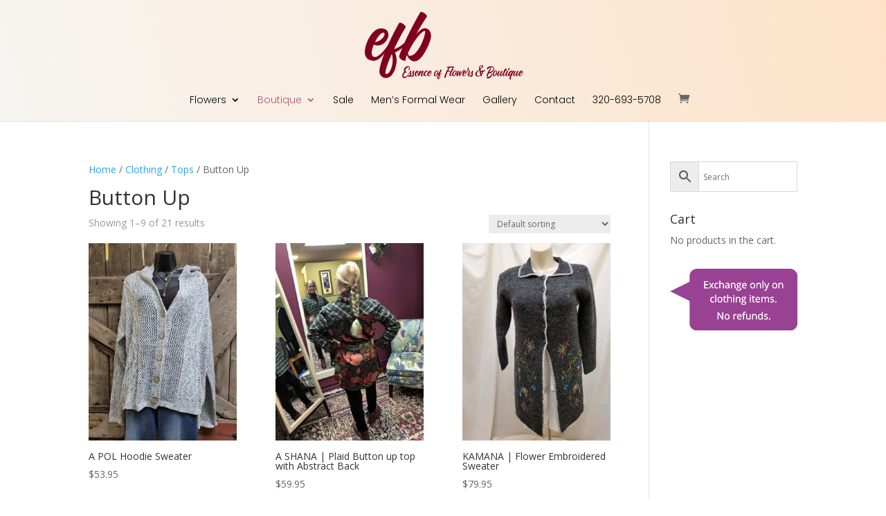

--- FILE ---
content_type: text/css
request_url: https://essenceofflowers.biz/wp-content/uploads/maxmegamenu/style.css?ver=2ed033
body_size: -90
content:
@charset "UTF-8";

/** THIS FILE IS AUTOMATICALLY GENERATED - DO NOT MAKE MANUAL EDITS! **/
/** Custom CSS should be added to Mega Menu > Menu Themes > Custom Styling **/

.mega-menu-last-modified-1750174332 { content: 'Tuesday 17th June 2025 15:32:12 UTC'; }

.wp-block {}

--- FILE ---
content_type: text/css
request_url: https://essenceofflowers.biz/wp-content/themes/essence/style.css?ver=4.27.4
body_size: -22
content:
/*
Theme Name:   Essence
Description:  Write here a brief description about your child-theme
Author:       Steve
Author URL:   Write here the author's blog or website url
Template:     Divi
Version:      1.0
License:      GNU General Public License v2 or later
License URI:  http://www.gnu.org/licenses/gpl-2.0.html
Text Domain:  essence
*/

/* Write here your own personal stylesheet */


--- FILE ---
content_type: image/svg+xml
request_url: https://essenceofflowers.biz/wp-content/uploads/2019/11/exchange-1.svg
body_size: 30689
content:
<?xml version="1.0" encoding="UTF-8"?> <svg xmlns="http://www.w3.org/2000/svg" xmlns:xlink="http://www.w3.org/1999/xlink" preserveAspectRatio="none" x="0px" y="0px" width="516px" height="249px" viewBox="0 0 516 249"><defs><g id="Layer2_0_FILL"><path fill="#994294" stroke="none" d=" M 515.75 26.65 L 515.6 26.65 Q 514.45 16.45 506.95 8.95 498.15 0.15 485.75 0.15 L 108.8 0.15 Q 96.4 0.15 87.6 8.95 80.1 16.45 79 26.65 L 78.8 26.65 78.8 52.6 0.3 90.9 78.8 129.45 78.8 218.9 Q 78.8 231.3 87.6 240.1 96.4 248.9 108.8 248.9 L 485.75 248.9 Q 498.15 248.9 506.95 240.1 515.75 231.3 515.75 218.9 L 515.75 26.65 M 442.5 60.2 Q 443.5 58.65 445.3 57.8 447.1 56.9 449.3 56.9 453.15 56.9 455.15 58.8 457.1 60.65 457.1 64.75 L 457.1 78.7 453.85 78.7 453.85 64.85 Q 453.85 62.25 452.65 60.95 451.45 59.65 448.9 59.65 445.55 59.65 444 61.45 442.45 63.3 442.45 67.45 L 442.45 78.7 439.2 78.7 439.2 57.3 441.8 57.3 442.35 60.2 442.5 60.2 M 430.9 59.9 Q 433.5 62.9 433.5 68 433.5 73.2 430.9 76.15 428.25 79.1 423.6 79.1 420.7 79.1 418.5 77.75 416.25 76.4 415.05 73.9 413.85 71.35 413.85 68 413.85 62.75 416.45 59.85 419.1 56.9 423.75 56.9 428.2 56.9 430.9 59.9 M 374.4 48.3 L 377.65 48.3 377.65 78.7 374.4 78.7 374.4 48.3 M 353 60.2 L 353.15 60.2 Q 354.15 58.65 355.95 57.8 357.75 56.9 359.95 56.9 363.8 56.9 365.8 58.8 367.75 60.65 367.75 64.75 L 367.75 78.7 364.5 78.7 364.5 64.85 Q 364.5 62.25 363.3 60.95 362.1 59.65 359.55 59.65 356.2 59.65 354.65 61.45 353.1 63.3 353.1 67.45 L 353.1 78.7 349.85 78.7 349.85 57.3 352.45 57.3 353 60.2 M 334.4 56.9 Q 338.85 56.9 341.55 59.9 344.15 62.9 344.15 68 344.15 73.2 341.55 76.15 338.9 79.1 334.25 79.1 331.35 79.1 329.15 77.75 326.9 76.4 325.7 73.9 324.5 71.35 324.5 68 324.5 62.75 327.1 59.85 329.75 56.9 334.4 56.9 M 392.4 72.15 Q 393.2 69.7 397.7 57.3 L 401.15 57.3 391.95 81.65 Q 390.6 85.3 388.8 86.8 386.95 88.3 384.3 88.3 382.8 88.3 381.35 88 L 381.35 85.4 Q 382.45 85.6 383.75 85.6 387.1 85.6 388.55 81.85 L 389.7 78.8 381.1 57.3 384.55 57.3 389.25 69.5 Q 390.8 73.7 391.15 75.55 L 391.3 75.55 Q 391.6 74.55 392.4 72.15 M 388.9 114.35 Q 390.7 113.35 393 113.35 396.65 113.35 398.45 115.25 400.25 117.1 400.25 121.2 L 400.25 135.15 397 135.15 397 121.2 Q 397 118.65 395.95 117.4 394.85 116.1 392.55 116.1 389.5 116.1 388.05 117.85 386.6 119.6 386.6 123.2 L 386.6 135.15 383.35 135.15 383.35 121.2 Q 383.35 118.65 382.3 117.4 381.2 116.1 378.85 116.1 375.8 116.1 374.4 117.95 373 119.75 373 123.9 L 373 135.15 369.75 135.15 369.75 113.75 372.35 113.75 372.9 116.65 373.05 116.65 Q 374 115.1 375.65 114.25 377.3 113.35 379.4 113.35 384.4 113.35 385.95 117 L 386.1 117 Q 387.05 115.3 388.9 114.35 M 361.9 116 Q 364.25 118.65 364.25 123 L 364.25 125.05 349.5 125.05 Q 349.6 128.8 351.4 130.75 353.2 132.7 356.5 132.7 359.95 132.7 363.35 131.25 L 363.35 134.15 Q 361.6 134.9 360.1 135.25 358.55 135.55 356.4 135.55 351.65 135.55 348.9 132.65 346.15 129.75 346.15 124.6 346.15 119.45 348.7 116.4 351.25 113.35 355.55 113.35 359.55 113.35 361.9 116 M 334.85 108.8 L 336.7 108.8 336.7 113.75 342.95 113.75 342.95 116.25 336.7 116.25 336.7 128.85 Q 336.7 130.8 337.65 131.85 338.55 132.85 340.15 132.85 341 132.85 341.8 132.75 342.6 132.6 343.1 132.45 L 343.1 134.95 Q 342.55 135.2 341.55 135.4 340.5 135.55 339.7 135.55 333.45 135.55 333.45 129 L 333.45 116.25 330.4 116.25 330.4 114.7 333.45 113.35 334.85 108.8 M 326.15 109.6 Q 325.55 110.1 324.8 110.1 323.95 110.1 323.4 109.6 322.85 109.05 322.85 107.95 322.85 106.85 323.4 106.3 323.95 105.8 324.8 105.8 325.55 105.8 326.15 106.3 326.7 106.85 326.7 107.95 326.7 109.05 326.15 109.6 M 326.4 113.75 L 326.4 135.15 323.15 135.15 323.15 113.75 326.4 113.75 M 342.45 185 Q 339.1 185 337.55 186.8 336 188.65 336 192.8 L 336 204.05 332.75 204.05 332.75 182.65 335.35 182.65 335.9 185.55 336.05 185.55 Q 337.05 184 338.85 183.15 340.65 182.25 342.85 182.25 346.7 182.25 348.7 184.15 350.65 186 350.65 190.1 L 350.65 204.05 347.4 204.05 347.4 190.2 Q 347.4 187.6 346.2 186.3 345 185 342.45 185 M 356.1 193.4 Q 356.1 188.1 358.45 185.2 360.8 182.25 364.95 182.25 369.3 182.25 371.65 185.4 L 371.9 185.4 371.7 173.65 374.9 173.65 374.9 204.05 372.3 204.05 371.85 201.2 371.7 201.2 Q 369.45 204.45 364.95 204.45 360.75 204.45 358.45 201.55 356.1 198.7 356.1 193.4 M 381.05 190.4 Q 380.4 189.35 380.4 187.9 380.4 185.3 382.55 183.8 384.7 182.25 388.4 182.25 391.85 182.25 395.15 183.65 L 394 186.3 Q 390.75 184.95 388.15 184.95 385.85 184.95 384.7 185.7 383.5 186.4 383.5 187.7 383.5 188.55 383.95 189.15 384.4 189.75 385.35 190.3 386.35 190.85 389.1 191.9 392.9 193.25 394.25 194.7 395.6 196.1 395.6 198.2 395.6 201.2 393.35 202.8 391.15 204.45 387.1 204.45 382.85 204.45 380.5 203.1 L 380.5 200.1 Q 382 200.85 383.8 201.3 385.55 201.75 387.2 201.75 389.75 201.75 391.1 200.95 392.45 200.15 392.45 198.5 392.45 197.25 391.4 196.35 390.3 195.45 387.15 194.25 384.15 193.15 382.9 192.3 381.65 191.45 381.05 190.4 M 406.2 121.5 Q 405.55 120.45 405.55 119 405.55 116.4 407.7 114.9 409.85 113.35 413.55 113.35 417 113.35 420.3 114.75 L 419.15 117.4 Q 415.9 116.05 413.3 116.05 411 116.05 409.85 116.8 408.65 117.5 408.65 118.8 408.65 119.65 409.1 120.25 409.55 120.85 410.5 121.4 411.5 121.95 414.25 123 418.05 124.35 419.4 125.8 420.75 127.2 420.75 129.3 420.75 132.3 418.5 133.9 416.3 135.55 412.25 135.55 408 135.55 405.65 134.2 L 405.65 131.2 Q 407.15 131.95 408.95 132.4 410.7 132.85 412.35 132.85 414.9 132.85 416.25 132.05 417.6 131.25 417.6 129.6 417.6 128.35 416.55 127.45 415.45 126.55 412.3 125.35 409.3 124.25 408.05 123.4 406.8 122.55 406.2 121.5 M 425.55 133.1 Q 425.55 131.75 426.15 131.1 426.75 130.4 427.85 130.4 429 130.4 429.65 131.1 430.3 131.75 430.3 133.1 430.3 134.35 429.65 135.05 429 135.7 427.85 135.7 426.9 135.7 426.25 135.1 425.55 134.5 425.55 133.1 M 400.4 202 Q 400.4 200.65 401 200 401.6 199.3 402.7 199.3 403.85 199.3 404.5 200 405.15 200.65 405.15 202 405.15 203.25 404.5 203.95 403.85 204.6 402.7 204.6 401.75 204.6 401.1 204 400.4 203.4 400.4 202 M 325.85 182.65 L 325.85 204.05 323.2 204.05 322.7 201.2 322.55 201.2 Q 321.55 202.75 319.8 203.6 318 204.45 315.75 204.45 311.85 204.45 309.9 202.6 307.95 200.75 307.95 196.65 L 307.95 182.65 311.25 182.65 311.25 196.55 Q 311.25 199.15 312.45 200.45 313.6 201.75 316.15 201.75 319.5 201.75 321.1 199.9 322.6 198.05 322.6 193.9 L 322.6 182.65 325.85 182.65 M 278.1 56.9 Q 279.75 56.9 281.1 57.3 L 288.5 57.3 288.5 59.35 284.55 59.8 Q 285.1 60.5 285.5 61.6 285.95 62.7 285.95 64.1 285.95 67.25 283.8 69.1 281.65 71 277.9 71 276.95 71 276.1 70.85 274.05 71.9 274.05 73.6 274.05 74.45 274.75 74.9 275.5 75.3 277.25 75.3 L 281.05 75.3 Q 284.5 75.3 286.4 76.75 288.25 78.25 288.25 81 288.25 84.6 285.4 86.45 282.55 88.3 277.05 88.3 272.85 88.3 270.6 86.75 268.3 85.2 268.3 82.35 268.3 80.4 269.55 78.95 270.8 77.55 273.1 77 272.25 76.65 271.7 75.85 271.15 75.1 271.15 74.05 271.15 72.9 271.75 72 272.4 71.1 273.75 70.3 272.1 69.6 271.05 68 270 66.35 270 64.25 270 60.7 272.1 58.8 274.2 56.9 278.1 56.9 M 259.9 60.95 Q 258.7 59.65 256.15 59.65 252.8 59.65 251.25 61.45 249.7 63.3 249.7 67.45 L 249.7 78.7 246.45 78.7 246.45 57.3 249.05 57.3 249.6 60.2 249.75 60.2 Q 250.75 58.65 252.55 57.8 254.35 56.9 256.55 56.9 260.4 56.9 262.4 58.8 264.35 60.65 264.35 64.75 L 264.35 78.7 261.1 78.7 261.1 64.85 Q 261.1 62.25 259.9 60.95 M 309.8 66.55 L 309.8 68.6 295.05 68.6 Q 295.15 72.35 296.95 74.3 298.75 76.25 302.05 76.25 305.5 76.25 308.9 74.8 L 308.9 77.7 Q 307.15 78.45 305.65 78.8 304.1 79.1 301.95 79.1 297.2 79.1 294.45 76.2 291.7 73.3 291.7 68.15 291.7 63 294.25 59.95 296.8 56.9 301.1 56.9 305.1 56.9 307.45 59.55 309.8 62.2 309.8 66.55 M 191.6 60.05 Q 190.3 59.75 189.35 59.75 182.8 59.75 182.8 68.1 182.8 72.05 184.4 74.15 186 76.25 189.1 76.25 191.8 76.25 194.6 75.1 L 194.6 78 Q 192.45 79.1 189.2 79.1 184.55 79.1 182 76.25 179.45 73.35 179.45 68.15 179.45 62.75 182.05 59.85 184.6 56.9 189.4 56.9 190.95 56.9 192.5 57.25 194.05 57.55 194.9 58 L 193.9 60.75 Q 192.85 60.35 191.6 60.05 M 173.15 57.3 L 176.8 57.3 169.35 67.75 177.2 78.7 173.55 78.7 167.55 70.05 161.5 78.7 157.8 78.7 165.65 67.75 158.2 57.3 161.9 57.3 167.55 65.5 173.15 57.3 M 232.1 59.6 Q 229.4 59.6 226.05 61.25 L 225.05 58.8 Q 226.6 57.9 228.5 57.45 230.4 56.95 232.3 56.95 236.1 56.95 237.95 58.65 239.8 60.35 239.8 64.1 L 239.8 78.7 237.4 78.7 236.75 75.65 236.6 75.65 Q 235 77.65 233.4 78.4 231.8 79.1 229.45 79.1 226.25 79.1 224.45 77.45 222.65 75.8 222.65 72.8 222.65 66.3 233 66 L 236.65 65.85 236.65 64.55 Q 236.65 62 235.55 60.85 234.45 59.6 232.1 59.6 M 202.95 60.25 Q 203.95 58.7 205.7 57.85 207.45 56.95 209.75 56.95 213.65 56.95 215.65 58.8 217.6 60.65 217.6 64.75 L 217.6 78.7 214.35 78.7 214.35 64.85 Q 214.35 62.25 213.15 60.95 211.95 59.65 209.4 59.65 206.05 59.65 204.5 61.5 202.95 63.35 202.95 67.5 L 202.95 78.7 199.7 78.7 199.7 48.3 202.95 48.3 202.95 57.5 Q 202.95 59.15 202.75 60.25 L 202.95 60.25 M 234.7 116.7 L 234.9 116.7 Q 235.9 115.15 237.65 114.3 239.4 113.4 241.7 113.4 245.6 113.4 247.6 115.25 249.55 117.1 249.55 121.2 L 249.55 135.15 246.3 135.15 246.3 121.3 Q 246.3 118.7 245.1 117.4 243.9 116.1 241.35 116.1 238 116.1 236.45 117.95 234.9 119.8 234.9 123.95 L 234.9 135.15 231.65 135.15 231.65 104.75 234.9 104.75 234.9 113.95 Q 234.9 115.6 234.7 116.7 M 227.25 113.75 L 227.25 116.25 221 116.25 221 128.85 Q 221 130.8 221.95 131.85 222.85 132.85 224.45 132.85 225.3 132.85 226.1 132.75 226.9 132.6 227.4 132.45 L 227.4 134.95 Q 226.85 135.2 225.85 135.4 224.8 135.55 224 135.55 217.75 135.55 217.75 129 L 217.75 116.25 214.7 116.25 214.7 114.7 217.75 113.35 219.15 108.8 221 108.8 221 113.75 227.25 113.75 M 211.85 124.45 Q 211.85 129.65 209.25 132.6 206.6 135.55 201.95 135.55 199.05 135.55 196.85 134.2 194.6 132.85 193.4 130.35 192.2 127.8 192.2 124.45 192.2 119.2 194.8 116.3 197.45 113.35 202.1 113.35 206.55 113.35 209.25 116.35 211.85 119.35 211.85 124.45 M 183.3 104.75 L 186.55 104.75 186.55 135.15 183.3 135.15 183.3 104.75 M 165.65 116.3 Q 168.2 113.35 173 113.35 174.55 113.35 176.1 113.7 177.65 114 178.5 114.45 L 177.5 117.2 Q 176.45 116.8 175.2 116.5 173.9 116.2 172.95 116.2 166.4 116.2 166.4 124.55 166.4 128.5 168 130.6 169.6 132.7 172.7 132.7 175.4 132.7 178.2 131.55 L 178.2 134.45 Q 176.05 135.55 172.8 135.55 168.15 135.55 165.6 132.7 163.05 129.8 163.05 124.6 163.05 119.2 165.65 116.3 M 192.5 175.5 L 196.25 175.5 211.8 199.35 211.95 199.35 Q 211.9 198.85 211.75 196 211.65 193.1 211.7 191.9 L 211.7 175.5 214.8 175.5 214.8 204.05 211 204.05 195.4 180.1 195.25 180.1 Q 195.55 184.3 195.55 187.8 L 195.55 204.05 192.5 204.05 192.5 175.5 M 223.55 185.2 Q 226.2 182.25 230.85 182.25 235.3 182.25 238 185.25 240.6 188.25 240.6 193.35 240.6 198.55 238 201.5 235.35 204.45 230.7 204.45 227.8 204.45 225.6 203.1 223.35 201.75 222.15 199.25 220.95 196.7 220.95 193.35 220.95 188.1 223.55 185.2 M 308.35 113.75 L 308.35 115.8 304.4 116.25 Q 304.95 116.95 305.35 118.05 305.8 119.15 305.8 120.55 305.8 123.7 303.65 125.55 301.5 127.45 297.75 127.45 296.8 127.45 295.95 127.3 293.9 128.35 293.9 130.05 293.9 130.9 294.6 131.35 295.35 131.75 297.1 131.75 L 300.9 131.75 Q 304.35 131.75 306.25 133.2 308.1 134.7 308.1 137.45 308.1 141.05 305.25 142.9 302.4 144.75 296.9 144.75 292.7 144.75 290.45 143.2 288.15 141.65 288.15 138.8 288.15 136.85 289.4 135.4 290.65 134 292.95 133.45 292.1 133.1 291.55 132.3 291 131.55 291 130.5 291 129.35 291.6 128.45 292.25 127.55 293.6 126.75 291.95 126.05 290.9 124.45 289.85 122.8 289.85 120.7 289.85 117.15 291.95 115.25 294.05 113.35 297.95 113.35 299.6 113.35 300.95 113.75 L 308.35 113.75 M 284.2 121.2 L 284.2 135.15 280.95 135.15 280.95 121.3 Q 280.95 118.7 279.75 117.4 278.55 116.1 276 116.1 272.65 116.1 271.1 117.9 269.55 119.75 269.55 123.9 L 269.55 135.15 266.3 135.15 266.3 113.75 268.9 113.75 269.45 116.65 269.6 116.65 Q 270.6 115.1 272.4 114.25 274.2 113.35 276.4 113.35 280.25 113.35 282.25 115.25 284.2 117.1 284.2 121.2 M 259.75 107.95 Q 259.75 109.05 259.2 109.6 258.6 110.1 257.85 110.1 257 110.1 256.45 109.6 255.9 109.05 255.9 107.95 255.9 106.85 256.45 106.3 257 105.8 257.85 105.8 258.6 105.8 259.2 106.3 259.75 106.85 259.75 107.95 M 256.2 113.75 L 259.45 113.75 259.45 135.15 256.2 135.15 256.2 113.75 M 261.8 187.3 Q 259.95 189.4 259.95 192.55 L 259.95 204.05 256.7 204.05 256.7 182.65 259.35 182.65 259.75 186.6 259.9 186.6 Q 261.1 184.5 262.75 183.4 264.45 182.25 266.45 182.25 267.9 182.25 269 182.5 L 268.55 185.5 Q 267.25 185.2 266.2 185.2 263.6 185.2 261.8 187.3 M 271.05 193.5 Q 271.05 188.35 273.6 185.3 276.15 182.25 280.45 182.25 284.45 182.25 286.8 184.9 289.15 187.55 289.15 191.9 L 289.15 193.95 274.4 193.95 Q 274.5 197.7 276.3 199.65 278.1 201.6 281.4 201.6 284.85 201.6 288.25 200.15 L 288.25 203.05 Q 286.5 203.8 285 204.15 283.45 204.45 281.3 204.45 276.55 204.45 273.8 201.55 271.05 198.65 271.05 193.5 M 295.6 181.35 Q 295.6 173.45 302.5 173.45 304.2 173.45 306.45 174.15 L 305.65 176.75 Q 303.75 176.1 302.45 176.1 300.6 176.1 299.7 177.35 298.85 178.55 298.85 181.25 L 298.85 182.65 304.3 182.65 304.3 185.15 298.85 185.15 298.85 204.05 295.6 204.05 295.6 185.15 291.75 185.15 291.75 183.7 295.6 182.55 295.6 181.35 M 154.7 50.15 L 154.7 53.1 142.1 53.1 142.1 62.3 153.95 62.3 153.95 65.2 142.1 65.2 142.1 75.75 154.7 75.75 154.7 78.7 138.8 78.7 138.8 50.15 154.7 50.15 M 280.4 184.95 Q 277.8 184.95 276.3 186.65 274.75 188.35 274.5 191.3 L 285.7 191.3 Q 285.7 188.25 284.3 186.6 282.95 184.95 280.4 184.95 M 299.85 134.65 L 295.95 134.65 Q 293.75 134.65 292.5 135.7 291.3 136.75 291.3 138.75 291.3 140.5 292.75 141.4 294.2 142.3 296.95 142.3 301.05 142.3 303 141.05 304.95 139.85 304.95 137.75 304.95 136 303.9 135.35 302.8 134.65 299.85 134.65 M 302.6 120.55 Q 302.6 115.7 297.8 115.7 295.5 115.7 294.3 116.95 293.05 118.2 293.05 120.6 293.05 122.85 294.3 124 295.6 125.15 297.85 125.15 302.6 125.15 302.6 120.55 M 237.25 193.35 Q 237.25 189.25 235.6 187.15 233.95 185 230.75 185 227.55 185 225.95 187.1 224.3 189.2 224.3 193.35 224.3 197.45 225.95 199.6 227.6 201.75 230.75 201.75 233.95 201.75 235.6 199.6 237.25 197.45 237.25 193.35 M 206.85 130.7 Q 208.5 128.55 208.5 124.45 208.5 120.35 206.85 118.25 205.2 116.1 202 116.1 198.8 116.1 197.2 118.2 195.55 120.3 195.55 124.45 195.55 128.55 197.2 130.7 198.85 132.85 202 132.85 205.2 132.85 206.85 130.7 M 227.75 69.5 Q 226.05 70.6 226.05 72.8 226.05 74.6 227.1 75.5 228.15 76.4 230.1 76.4 233.1 76.4 234.85 74.75 236.55 73.1 236.55 70.1 L 236.55 68.15 233.3 68.3 Q 229.45 68.45 227.75 69.5 M 306.35 65.95 Q 306.35 62.9 304.95 61.25 303.6 59.6 301.05 59.6 298.45 59.6 296.95 61.3 295.4 63 295.15 65.95 L 306.35 65.95 M 280 78.2 L 276.1 78.2 Q 273.9 78.2 272.65 79.25 271.45 80.3 271.45 82.3 271.45 84.05 272.9 84.95 274.35 85.85 277.1 85.85 281.2 85.85 283.15 84.6 285.1 83.4 285.1 81.3 285.1 79.55 284.05 78.9 282.95 78.2 280 78.2 M 277.95 59.25 Q 275.65 59.25 274.45 60.5 273.2 61.75 273.2 64.15 273.2 66.4 274.45 67.55 275.75 68.7 278 68.7 282.75 68.7 282.75 64.1 282.75 59.25 277.95 59.25 M 361 187.2 Q 359.45 189.4 359.45 193.45 359.45 197.55 360.95 199.65 362.45 201.75 365.35 201.75 368.7 201.75 370.2 199.95 371.7 198.1 371.7 194.1 L 371.7 193.4 Q 371.7 188.85 370.2 186.9 368.65 184.95 365.35 184.95 362.5 184.95 361 187.2 M 355.5 116.05 Q 352.9 116.05 351.4 117.75 349.85 119.45 349.6 122.4 L 360.8 122.4 Q 360.8 119.35 359.4 117.7 358.05 116.05 355.5 116.05 M 339.15 61.8 Q 337.5 59.65 334.3 59.65 331.1 59.65 329.5 61.75 327.85 63.85 327.85 68 327.85 72.1 329.5 74.25 331.15 76.4 334.3 76.4 337.5 76.4 339.15 74.25 340.8 72.1 340.8 68 340.8 63.9 339.15 61.8 M 430.15 68 Q 430.15 63.9 428.5 61.8 426.85 59.65 423.65 59.65 420.45 59.65 418.85 61.75 417.2 63.85 417.2 68 417.2 72.1 418.85 74.25 420.5 76.4 423.65 76.4 426.85 76.4 428.5 74.25 430.15 72.1 430.15 68 Z"></path><path fill="#FFFFFF" stroke="none" d=" M 154.7 53.1 L 154.7 50.15 138.8 50.15 138.8 78.7 154.7 78.7 154.7 75.75 142.1 75.75 142.1 65.2 153.95 65.2 153.95 62.3 142.1 62.3 142.1 53.1 154.7 53.1 M 302.5 173.45 Q 295.6 173.45 295.6 181.35 L 295.6 182.55 291.75 183.7 291.75 185.15 295.6 185.15 295.6 204.05 298.85 204.05 298.85 185.15 304.3 185.15 304.3 182.65 298.85 182.65 298.85 181.25 Q 298.85 178.55 299.7 177.35 300.6 176.1 302.45 176.1 303.75 176.1 305.65 176.75 L 306.45 174.15 Q 304.2 173.45 302.5 173.45 M 273.6 185.3 Q 271.05 188.35 271.05 193.5 271.05 198.65 273.8 201.55 276.55 204.45 281.3 204.45 283.45 204.45 285 204.15 286.5 203.8 288.25 203.05 L 288.25 200.15 Q 284.85 201.6 281.4 201.6 278.1 201.6 276.3 199.65 274.5 197.7 274.4 193.95 L 289.15 193.95 289.15 191.9 Q 289.15 187.55 286.8 184.9 284.45 182.25 280.45 182.25 276.15 182.25 273.6 185.3 M 276.3 186.65 Q 277.8 184.95 280.4 184.95 282.95 184.95 284.3 186.6 285.7 188.25 285.7 191.3 L 274.5 191.3 Q 274.75 188.35 276.3 186.65 M 259.95 192.55 Q 259.95 189.4 261.8 187.3 263.6 185.2 266.2 185.2 267.25 185.2 268.55 185.5 L 269 182.5 Q 267.9 182.25 266.45 182.25 264.45 182.25 262.75 183.4 261.1 184.5 259.9 186.6 L 259.75 186.6 259.35 182.65 256.7 182.65 256.7 204.05 259.95 204.05 259.95 192.55 M 259.45 113.75 L 256.2 113.75 256.2 135.15 259.45 135.15 259.45 113.75 M 259.2 109.6 Q 259.75 109.05 259.75 107.95 259.75 106.85 259.2 106.3 258.6 105.8 257.85 105.8 257 105.8 256.45 106.3 255.9 106.85 255.9 107.95 255.9 109.05 256.45 109.6 257 110.1 257.85 110.1 258.6 110.1 259.2 109.6 M 284.2 135.15 L 284.2 121.2 Q 284.2 117.1 282.25 115.25 280.25 113.35 276.4 113.35 274.2 113.35 272.4 114.25 270.6 115.1 269.6 116.65 L 269.45 116.65 268.9 113.75 266.3 113.75 266.3 135.15 269.55 135.15 269.55 123.9 Q 269.55 119.75 271.1 117.9 272.65 116.1 276 116.1 278.55 116.1 279.75 117.4 280.95 118.7 280.95 121.3 L 280.95 135.15 284.2 135.15 M 308.35 115.8 L 308.35 113.75 300.95 113.75 Q 299.6 113.35 297.95 113.35 294.05 113.35 291.95 115.25 289.85 117.15 289.85 120.7 289.85 122.8 290.9 124.45 291.95 126.05 293.6 126.75 292.25 127.55 291.6 128.45 291 129.35 291 130.5 291 131.55 291.55 132.3 292.1 133.1 292.95 133.45 290.65 134 289.4 135.4 288.15 136.85 288.15 138.8 288.15 141.65 290.45 143.2 292.7 144.75 296.9 144.75 302.4 144.75 305.25 142.9 308.1 141.05 308.1 137.45 308.1 134.7 306.25 133.2 304.35 131.75 300.9 131.75 L 297.1 131.75 Q 295.35 131.75 294.6 131.35 293.9 130.9 293.9 130.05 293.9 128.35 295.95 127.3 296.8 127.45 297.75 127.45 301.5 127.45 303.65 125.55 305.8 123.7 305.8 120.55 305.8 119.15 305.35 118.05 304.95 116.95 304.4 116.25 L 308.35 115.8 M 297.8 115.7 Q 302.6 115.7 302.6 120.55 302.6 125.15 297.85 125.15 295.6 125.15 294.3 124 293.05 122.85 293.05 120.6 293.05 118.2 294.3 116.95 295.5 115.7 297.8 115.7 M 295.95 134.65 L 299.85 134.65 Q 302.8 134.65 303.9 135.35 304.95 136 304.95 137.75 304.95 139.85 303 141.05 301.05 142.3 296.95 142.3 294.2 142.3 292.75 141.4 291.3 140.5 291.3 138.75 291.3 136.75 292.5 135.7 293.75 134.65 295.95 134.65 M 230.85 182.25 Q 226.2 182.25 223.55 185.2 220.95 188.1 220.95 193.35 220.95 196.7 222.15 199.25 223.35 201.75 225.6 203.1 227.8 204.45 230.7 204.45 235.35 204.45 238 201.5 240.6 198.55 240.6 193.35 240.6 188.25 238 185.25 235.3 182.25 230.85 182.25 M 235.6 187.15 Q 237.25 189.25 237.25 193.35 237.25 197.45 235.6 199.6 233.95 201.75 230.75 201.75 227.6 201.75 225.95 199.6 224.3 197.45 224.3 193.35 224.3 189.2 225.95 187.1 227.55 185 230.75 185 233.95 185 235.6 187.15 M 196.25 175.5 L 192.5 175.5 192.5 204.05 195.55 204.05 195.55 187.8 Q 195.55 184.3 195.25 180.1 L 195.4 180.1 211 204.05 214.8 204.05 214.8 175.5 211.7 175.5 211.7 191.9 Q 211.65 193.1 211.75 196 211.9 198.85 211.95 199.35 L 211.8 199.35 196.25 175.5 M 173 113.35 Q 168.2 113.35 165.65 116.3 163.05 119.2 163.05 124.6 163.05 129.8 165.6 132.7 168.15 135.55 172.8 135.55 176.05 135.55 178.2 134.45 L 178.2 131.55 Q 175.4 132.7 172.7 132.7 169.6 132.7 168 130.6 166.4 128.5 166.4 124.55 166.4 116.2 172.95 116.2 173.9 116.2 175.2 116.5 176.45 116.8 177.5 117.2 L 178.5 114.45 Q 177.65 114 176.1 113.7 174.55 113.35 173 113.35 M 186.55 104.75 L 183.3 104.75 183.3 135.15 186.55 135.15 186.55 104.75 M 209.25 132.6 Q 211.85 129.65 211.85 124.45 211.85 119.35 209.25 116.35 206.55 113.35 202.1 113.35 197.45 113.35 194.8 116.3 192.2 119.2 192.2 124.45 192.2 127.8 193.4 130.35 194.6 132.85 196.85 134.2 199.05 135.55 201.95 135.55 206.6 135.55 209.25 132.6 M 208.5 124.45 Q 208.5 128.55 206.85 130.7 205.2 132.85 202 132.85 198.85 132.85 197.2 130.7 195.55 128.55 195.55 124.45 195.55 120.3 197.2 118.2 198.8 116.1 202 116.1 205.2 116.1 206.85 118.25 208.5 120.35 208.5 124.45 M 227.25 116.25 L 227.25 113.75 221 113.75 221 108.8 219.15 108.8 217.75 113.35 214.7 114.7 214.7 116.25 217.75 116.25 217.75 129 Q 217.75 135.55 224 135.55 224.8 135.55 225.85 135.4 226.85 135.2 227.4 134.95 L 227.4 132.45 Q 226.9 132.6 226.1 132.75 225.3 132.85 224.45 132.85 222.85 132.85 221.95 131.85 221 130.8 221 128.85 L 221 116.25 227.25 116.25 M 234.9 116.7 L 234.7 116.7 Q 234.9 115.6 234.9 113.95 L 234.9 104.75 231.65 104.75 231.65 135.15 234.9 135.15 234.9 123.95 Q 234.9 119.8 236.45 117.95 238 116.1 241.35 116.1 243.9 116.1 245.1 117.4 246.3 118.7 246.3 121.3 L 246.3 135.15 249.55 135.15 249.55 121.2 Q 249.55 117.1 247.6 115.25 245.6 113.4 241.7 113.4 239.4 113.4 237.65 114.3 235.9 115.15 234.9 116.7 M 205.7 57.85 Q 203.95 58.7 202.95 60.25 L 202.75 60.25 Q 202.95 59.15 202.95 57.5 L 202.95 48.3 199.7 48.3 199.7 78.7 202.95 78.7 202.95 67.5 Q 202.95 63.35 204.5 61.5 206.05 59.65 209.4 59.65 211.95 59.65 213.15 60.95 214.35 62.25 214.35 64.85 L 214.35 78.7 217.6 78.7 217.6 64.75 Q 217.6 60.65 215.65 58.8 213.65 56.95 209.75 56.95 207.45 56.95 205.7 57.85 M 226.05 61.25 Q 229.4 59.6 232.1 59.6 234.45 59.6 235.55 60.85 236.65 62 236.65 64.55 L 236.65 65.85 233 66 Q 222.65 66.3 222.65 72.8 222.65 75.8 224.45 77.45 226.25 79.1 229.45 79.1 231.8 79.1 233.4 78.4 235 77.65 236.6 75.65 L 236.75 75.65 237.4 78.7 239.8 78.7 239.8 64.1 Q 239.8 60.35 237.95 58.65 236.1 56.95 232.3 56.95 230.4 56.95 228.5 57.45 226.6 57.9 225.05 58.8 L 226.05 61.25 M 226.05 72.8 Q 226.05 70.6 227.75 69.5 229.45 68.45 233.3 68.3 L 236.55 68.15 236.55 70.1 Q 236.55 73.1 234.85 74.75 233.1 76.4 230.1 76.4 228.15 76.4 227.1 75.5 226.05 74.6 226.05 72.8 M 176.8 57.3 L 173.15 57.3 167.55 65.5 161.9 57.3 158.2 57.3 165.65 67.75 157.8 78.7 161.5 78.7 167.55 70.05 173.55 78.7 177.2 78.7 169.35 67.75 176.8 57.3 M 189.35 59.75 Q 190.3 59.75 191.6 60.05 192.85 60.35 193.9 60.75 L 194.9 58 Q 194.05 57.55 192.5 57.25 190.95 56.9 189.4 56.9 184.6 56.9 182.05 59.85 179.45 62.75 179.45 68.15 179.45 73.35 182 76.25 184.55 79.1 189.2 79.1 192.45 79.1 194.6 78 L 194.6 75.1 Q 191.8 76.25 189.1 76.25 186 76.25 184.4 74.15 182.8 72.05 182.8 68.1 182.8 59.75 189.35 59.75 M 309.8 68.6 L 309.8 66.55 Q 309.8 62.2 307.45 59.55 305.1 56.9 301.1 56.9 296.8 56.9 294.25 59.95 291.7 63 291.7 68.15 291.7 73.3 294.45 76.2 297.2 79.1 301.95 79.1 304.1 79.1 305.65 78.8 307.15 78.45 308.9 77.7 L 308.9 74.8 Q 305.5 76.25 302.05 76.25 298.75 76.25 296.95 74.3 295.15 72.35 295.05 68.6 L 309.8 68.6 M 304.95 61.25 Q 306.35 62.9 306.35 65.95 L 295.15 65.95 Q 295.4 63 296.95 61.3 298.45 59.6 301.05 59.6 303.6 59.6 304.95 61.25 M 256.15 59.65 Q 258.7 59.65 259.9 60.95 261.1 62.25 261.1 64.85 L 261.1 78.7 264.35 78.7 264.35 64.75 Q 264.35 60.65 262.4 58.8 260.4 56.9 256.55 56.9 254.35 56.9 252.55 57.8 250.75 58.65 249.75 60.2 L 249.6 60.2 249.05 57.3 246.45 57.3 246.45 78.7 249.7 78.7 249.7 67.45 Q 249.7 63.3 251.25 61.45 252.8 59.65 256.15 59.65 M 281.1 57.3 Q 279.75 56.9 278.1 56.9 274.2 56.9 272.1 58.8 270 60.7 270 64.25 270 66.35 271.05 68 272.1 69.6 273.75 70.3 272.4 71.1 271.75 72 271.15 72.9 271.15 74.05 271.15 75.1 271.7 75.85 272.25 76.65 273.1 77 270.8 77.55 269.55 78.95 268.3 80.4 268.3 82.35 268.3 85.2 270.6 86.75 272.85 88.3 277.05 88.3 282.55 88.3 285.4 86.45 288.25 84.6 288.25 81 288.25 78.25 286.4 76.75 284.5 75.3 281.05 75.3 L 277.25 75.3 Q 275.5 75.3 274.75 74.9 274.05 74.45 274.05 73.6 274.05 71.9 276.1 70.85 276.95 71 277.9 71 281.65 71 283.8 69.1 285.95 67.25 285.95 64.1 285.95 62.7 285.5 61.6 285.1 60.5 284.55 59.8 L 288.5 59.35 288.5 57.3 281.1 57.3 M 274.45 60.5 Q 275.65 59.25 277.95 59.25 282.75 59.25 282.75 64.1 282.75 68.7 278 68.7 275.75 68.7 274.45 67.55 273.2 66.4 273.2 64.15 273.2 61.75 274.45 60.5 M 276.1 78.2 L 280 78.2 Q 282.95 78.2 284.05 78.9 285.1 79.55 285.1 81.3 285.1 83.4 283.15 84.6 281.2 85.85 277.1 85.85 274.35 85.85 272.9 84.95 271.45 84.05 271.45 82.3 271.45 80.3 272.65 79.25 273.9 78.2 276.1 78.2 M 325.85 204.05 L 325.85 182.65 322.6 182.65 322.6 193.9 Q 322.6 198.05 321.1 199.9 319.5 201.75 316.15 201.75 313.6 201.75 312.45 200.45 311.25 199.15 311.25 196.55 L 311.25 182.65 307.95 182.65 307.95 196.65 Q 307.95 200.75 309.9 202.6 311.85 204.45 315.75 204.45 318 204.45 319.8 203.6 321.55 202.75 322.55 201.2 L 322.7 201.2 323.2 204.05 325.85 204.05 M 401 200 Q 400.4 200.65 400.4 202 400.4 203.4 401.1 204 401.75 204.6 402.7 204.6 403.85 204.6 404.5 203.95 405.15 203.25 405.15 202 405.15 200.65 404.5 200 403.85 199.3 402.7 199.3 401.6 199.3 401 200 M 426.15 131.1 Q 425.55 131.75 425.55 133.1 425.55 134.5 426.25 135.1 426.9 135.7 427.85 135.7 429 135.7 429.65 135.05 430.3 134.35 430.3 133.1 430.3 131.75 429.65 131.1 429 130.4 427.85 130.4 426.75 130.4 426.15 131.1 M 405.55 119 Q 405.55 120.45 406.2 121.5 406.8 122.55 408.05 123.4 409.3 124.25 412.3 125.35 415.45 126.55 416.55 127.45 417.6 128.35 417.6 129.6 417.6 131.25 416.25 132.05 414.9 132.85 412.35 132.85 410.7 132.85 408.95 132.4 407.15 131.95 405.65 131.2 L 405.65 134.2 Q 408 135.55 412.25 135.55 416.3 135.55 418.5 133.9 420.75 132.3 420.75 129.3 420.75 127.2 419.4 125.8 418.05 124.35 414.25 123 411.5 121.95 410.5 121.4 409.55 120.85 409.1 120.25 408.65 119.65 408.65 118.8 408.65 117.5 409.85 116.8 411 116.05 413.3 116.05 415.9 116.05 419.15 117.4 L 420.3 114.75 Q 417 113.35 413.55 113.35 409.85 113.35 407.7 114.9 405.55 116.4 405.55 119 M 380.4 187.9 Q 380.4 189.35 381.05 190.4 381.65 191.45 382.9 192.3 384.15 193.15 387.15 194.25 390.3 195.45 391.4 196.35 392.45 197.25 392.45 198.5 392.45 200.15 391.1 200.95 389.75 201.75 387.2 201.75 385.55 201.75 383.8 201.3 382 200.85 380.5 200.1 L 380.5 203.1 Q 382.85 204.45 387.1 204.45 391.15 204.45 393.35 202.8 395.6 201.2 395.6 198.2 395.6 196.1 394.25 194.7 392.9 193.25 389.1 191.9 386.35 190.85 385.35 190.3 384.4 189.75 383.95 189.15 383.5 188.55 383.5 187.7 383.5 186.4 384.7 185.7 385.85 184.95 388.15 184.95 390.75 184.95 394 186.3 L 395.15 183.65 Q 391.85 182.25 388.4 182.25 384.7 182.25 382.55 183.8 380.4 185.3 380.4 187.9 M 358.45 185.2 Q 356.1 188.1 356.1 193.4 356.1 198.7 358.45 201.55 360.75 204.45 364.95 204.45 369.45 204.45 371.7 201.2 L 371.85 201.2 372.3 204.05 374.9 204.05 374.9 173.65 371.7 173.65 371.9 185.4 371.65 185.4 Q 369.3 182.25 364.95 182.25 360.8 182.25 358.45 185.2 M 359.45 193.45 Q 359.45 189.4 361 187.2 362.5 184.95 365.35 184.95 368.65 184.95 370.2 186.9 371.7 188.85 371.7 193.4 L 371.7 194.1 Q 371.7 198.1 370.2 199.95 368.7 201.75 365.35 201.75 362.45 201.75 360.95 199.65 359.45 197.55 359.45 193.45 M 337.55 186.8 Q 339.1 185 342.45 185 345 185 346.2 186.3 347.4 187.6 347.4 190.2 L 347.4 204.05 350.65 204.05 350.65 190.1 Q 350.65 186 348.7 184.15 346.7 182.25 342.85 182.25 340.65 182.25 338.85 183.15 337.05 184 336.05 185.55 L 335.9 185.55 335.35 182.65 332.75 182.65 332.75 204.05 336 204.05 336 192.8 Q 336 188.65 337.55 186.8 M 326.4 135.15 L 326.4 113.75 323.15 113.75 323.15 135.15 326.4 135.15 M 324.8 110.1 Q 325.55 110.1 326.15 109.6 326.7 109.05 326.7 107.95 326.7 106.85 326.15 106.3 325.55 105.8 324.8 105.8 323.95 105.8 323.4 106.3 322.85 106.85 322.85 107.95 322.85 109.05 323.4 109.6 323.95 110.1 324.8 110.1 M 336.7 108.8 L 334.85 108.8 333.45 113.35 330.4 114.7 330.4 116.25 333.45 116.25 333.45 129 Q 333.45 135.55 339.7 135.55 340.5 135.55 341.55 135.4 342.55 135.2 343.1 134.95 L 343.1 132.45 Q 342.6 132.6 341.8 132.75 341 132.85 340.15 132.85 338.55 132.85 337.65 131.85 336.7 130.8 336.7 128.85 L 336.7 116.25 342.95 116.25 342.95 113.75 336.7 113.75 336.7 108.8 M 364.25 123 Q 364.25 118.65 361.9 116 359.55 113.35 355.55 113.35 351.25 113.35 348.7 116.4 346.15 119.45 346.15 124.6 346.15 129.75 348.9 132.65 351.65 135.55 356.4 135.55 358.55 135.55 360.1 135.25 361.6 134.9 363.35 134.15 L 363.35 131.25 Q 359.95 132.7 356.5 132.7 353.2 132.7 351.4 130.75 349.6 128.8 349.5 125.05 L 364.25 125.05 364.25 123 M 351.4 117.75 Q 352.9 116.05 355.5 116.05 358.05 116.05 359.4 117.7 360.8 119.35 360.8 122.4 L 349.6 122.4 Q 349.85 119.45 351.4 117.75 M 393 113.35 Q 390.7 113.35 388.9 114.35 387.05 115.3 386.1 117 L 385.95 117 Q 384.4 113.35 379.4 113.35 377.3 113.35 375.65 114.25 374 115.1 373.05 116.65 L 372.9 116.65 372.35 113.75 369.75 113.75 369.75 135.15 373 135.15 373 123.9 Q 373 119.75 374.4 117.95 375.8 116.1 378.85 116.1 381.2 116.1 382.3 117.4 383.35 118.65 383.35 121.2 L 383.35 135.15 386.6 135.15 386.6 123.2 Q 386.6 119.6 388.05 117.85 389.5 116.1 392.55 116.1 394.85 116.1 395.95 117.4 397 118.65 397 121.2 L 397 135.15 400.25 135.15 400.25 121.2 Q 400.25 117.1 398.45 115.25 396.65 113.35 393 113.35 M 397.7 57.3 Q 393.2 69.7 392.4 72.15 391.6 74.55 391.3 75.55 L 391.15 75.55 Q 390.8 73.7 389.25 69.5 L 384.55 57.3 381.1 57.3 389.7 78.8 388.55 81.85 Q 387.1 85.6 383.75 85.6 382.45 85.6 381.35 85.4 L 381.35 88 Q 382.8 88.3 384.3 88.3 386.95 88.3 388.8 86.8 390.6 85.3 391.95 81.65 L 401.15 57.3 397.7 57.3 M 341.55 59.9 Q 338.85 56.9 334.4 56.9 329.75 56.9 327.1 59.85 324.5 62.75 324.5 68 324.5 71.35 325.7 73.9 326.9 76.4 329.15 77.75 331.35 79.1 334.25 79.1 338.9 79.1 341.55 76.15 344.15 73.2 344.15 68 344.15 62.9 341.55 59.9 M 334.3 59.65 Q 337.5 59.65 339.15 61.8 340.8 63.9 340.8 68 340.8 72.1 339.15 74.25 337.5 76.4 334.3 76.4 331.15 76.4 329.5 74.25 327.85 72.1 327.85 68 327.85 63.85 329.5 61.75 331.1 59.65 334.3 59.65 M 353.15 60.2 L 353 60.2 352.45 57.3 349.85 57.3 349.85 78.7 353.1 78.7 353.1 67.45 Q 353.1 63.3 354.65 61.45 356.2 59.65 359.55 59.65 362.1 59.65 363.3 60.95 364.5 62.25 364.5 64.85 L 364.5 78.7 367.75 78.7 367.75 64.75 Q 367.75 60.65 365.8 58.8 363.8 56.9 359.95 56.9 357.75 56.9 355.95 57.8 354.15 58.65 353.15 60.2 M 377.65 48.3 L 374.4 48.3 374.4 78.7 377.65 78.7 377.65 48.3 M 433.5 68 Q 433.5 62.9 430.9 59.9 428.2 56.9 423.75 56.9 419.1 56.9 416.45 59.85 413.85 62.75 413.85 68 413.85 71.35 415.05 73.9 416.25 76.4 418.5 77.75 420.7 79.1 423.6 79.1 428.25 79.1 430.9 76.15 433.5 73.2 433.5 68 M 428.5 61.8 Q 430.15 63.9 430.15 68 430.15 72.1 428.5 74.25 426.85 76.4 423.65 76.4 420.5 76.4 418.85 74.25 417.2 72.1 417.2 68 417.2 63.85 418.85 61.75 420.45 59.65 423.65 59.65 426.85 59.65 428.5 61.8 M 445.3 57.8 Q 443.5 58.65 442.5 60.2 L 442.35 60.2 441.8 57.3 439.2 57.3 439.2 78.7 442.45 78.7 442.45 67.45 Q 442.45 63.3 444 61.45 445.55 59.65 448.9 59.65 451.45 59.65 452.65 60.95 453.85 62.25 453.85 64.85 L 453.85 78.7 457.1 78.7 457.1 64.75 Q 457.1 60.65 455.15 58.8 453.15 56.9 449.3 56.9 447.1 56.9 445.3 57.8 Z"></path></g></defs><g transform="matrix( 1, 0, 0, 1, 0,0) "><use xlink:href="#Layer2_0_FILL"></use></g></svg> 

--- FILE ---
content_type: image/svg+xml
request_url: https://essenceofflowers.biz/wp-content/uploads/2020/01/efb_logo-1.svg
body_size: 31989
content:
<?xml version="1.0" encoding="UTF-8"?> <svg xmlns="http://www.w3.org/2000/svg" xmlns:xlink="http://www.w3.org/1999/xlink" preserveAspectRatio="none" x="0px" y="0px" width="708px" height="301px" viewBox="0 0 708 301"><defs><g id="Layer0_0_FILL"><path fill="#800020" stroke="none" d=" M 675.95 265.15 Q 674.65 267.6 673.5 270.25 672.45 271.95 671.05 273.85 669.65 275.75 668.25 277.5 666.8 279.25 665.65 280.4 664.5 281.5 663.85 281.5 663.1 281.5 663.4 279.9 663.65 278.25 664.7 275.65 665.75 273.05 667.35 270 668.9 267 670.7 264.1 671.1 263.35 670.6 262.65 670.05 262 669.15 261.5 668.15 261 667.3 260.85 666.4 260.75 666.15 261.15 665 262.75 663.7 265.15 662.45 267.45 661.3 270.15 660.2 272.75 659.45 275.3 658.7 277.8 658.55 279.7 658.5 280.85 658.85 281.95 659.2 283.05 660.05 283.75 660.95 284.5 662.45 284.55 663.75 284.5 664.85 283.9 666 283.2 666.95 282.2 667.9 281.15 668.75 280.05 669.6 278.9 670.25 277.95 670.9 277 671.4 276.2 671.15 277.2 671 278.05 670.85 278.95 670.8 279.7 670.75 280.85 671.1 281.95 671.4 283.05 672.3 283.75 673.15 284.5 674.7 284.55 675.95 284.5 677.1 283.9 678.25 283.25 679.25 282.2 680.25 281.2 681 280.05 682.5 277.75 683.35 276.3 683.5115234375 276.0306640625 683.65 275.75 683.65703125 275.8359375 683.65 275.9 683.3 278.15 683.7 280.05 684.15 281.9 685.6 283.15 687.05 284.4 689.7 284.65 691.85 284.8 693.9 283.45 696 282.1 697.8 279.95 699.6 277.8 700.95 275.6 702.35 273.4 703.15 271.8 703.95 270.3 703.95 270.05 704 269.5 703.6 269.4 703.25 269.35 702.8 270.15 702.6 270.55 701.75 271.95 700.8 273.35 699.45 275.2 698.05 277.05 696.45 278.7 694.8 280.35 693.2 281.2 691.6 282.1 690.2 281.5 689.1 281.05 688.9 279.6 688.65 278.15 689.1 276.15 689.55 274.15 690.5 272 690.65 272.25 691 272.45 691.3 272.65 691.7 272.75 693.85 273.25 695.75 272.55 697.65 271.85 699.1 270.35 700.5 268.9 701.2 267.15 701.85 265.4 701.6 263.8 701.35 262.15 700.25 261.1 699.15 260.05 696.65 259.8 693.9 259.6 691.65 261.2 689.4 262.8 687.7 265.45 686.0232421875 268.014453125 684.95 270.75 684.034765625 272.2416015625 682.9 273.9 681.6 275.8 680.3 277.55 678.95 279.3 677.85 280.4 676.75 281.5 676.1 281.5 675.35 281.5 675.65 279.9 675.95 278.25 676.95 275.65 678 273.05 679.6 270 681.15 267 682.95 264.1 683.4 263.35 682.85 262.65 682.35 262 681.4 261.5 680.45 261 679.55 260.85 678.65 260.75 678.35 261.15 677.2 262.75 675.95 265.15 M 696 263.8 Q 697.2 262.8 698.15 263.1 698.75 263.3 698.65 264.25 698.6 265.2 697.75 266.45 696.9 267.7 695.3 268.8 693.7 269.85 691.25 270.35 692.3 268.2 693.55 266.5 694.75 264.75 696 263.8 M 657.95 260 Q 657.8 260.05 657.1 261.35 656.35 262.7 655.35 264.65 655.35 263.45 654.9 262.4 654.45 261.35 653.4 260.7 652.3 260 650.5 260 648.4 260 646.4 261.4 644.4 262.8 642.65 265.1 641.024609375 267.1896484375 639.75 269.55 639.696484375 269.6111328125 639.65 269.65 639.3 269.95 639.1 270.3 638 272 636.7 273.9 635.4 275.8 634.1 277.55 632.75 279.3 631.65 280.4 630.55 281.5 629.9 281.5 629.15 281.5 629.45 279.85 629.7 278.25 630.75 275.65 631.8 273.05 633.4 270 634.95 266.95 636.75 264.1 637.15 263.35 636.65 262.65 636.1 261.95 635.15 261.5 634.2 261 633.35 260.85 632.45 260.7 632.15 261.1 631 262.75 629.75 265.1 628.6419921875 267.183203125 627.6 269.5 627.3955078125 269.537109375 627.2 269.7 626.85 269.95 626.65 270.3 625.7 272 624.4 273.9 623.15 275.8 621.8 277.55 620.5 279.3 619.4 280.4 618.3 281.5 617.65 281.5 616.7 281.5 616.85 280.05 617 278.65 617.9 276.2 618.85 273.85 620.3 270.9 621.75 267.95 623.4 264.85 625.15 261.8 626.85 259.05 627.55 259.05 628.2 259.05 628.8 259.05 629.3 259.05 630.3 259 630.9 258.3 631.5 257.65 631.6 256.95 631.7 256.25 631.1 256.2 630.65 256.2 629.95 256.2 629.3 256.2 628.6 256.2 628.95 255.7 629.3 255.2 629.65 254.7 629.9 254.2 630.25 253.6 629.75 252.75 629.25 251.9 628.3 251.2 627.35 250.5 626.4 250.35 625.4 250.2 624.85 251 624.25 252 623.4 253.3 622.55 254.65 621.65 256.2 620.4 256.2 619.5 256.25 618.6 256.25 618.3 256.25 617.65 256.35 617.55 257 617.5 257.65 617.8 258.35 618.15 259 618.7 259.05 618.95 259.05 619.35 259.05 619.7 259.05 620.05 259.05 618.15 262.45 616.35 266.2 615.305078125 268.409375 614.45 270.55 613.47265625 272.1130859375 612.25 273.9 610.95 275.8 609.65 277.55 608.3 279.3 607.2 280.4 606.1 281.5 605.45 281.5 604.7 281.5 605 279.9 605.3 278.25 606.3 275.65 607.35 273.05 608.95 270 610.5 267 612.3 264.1 612.75 263.35 612.2 262.65 611.7 262 610.75 261.5 609.8 261 608.9 260.85 608 260.75 607.7 261.15 606.55 262.75 605.3 265.15 604 267.6 602.85 270.25 601.8 271.95 600.4 273.85 599 275.75 597.6 277.5 596.15 279.25 595 280.4 593.85 281.5 593.2 281.5 592.45 281.5 592.75 279.9 593 278.25 594.05 275.65 595.1 273.05 596.7 270 598.25 267 600.05 264.1 600.45 263.35 599.95 262.65 599.4 262 598.5 261.5 597.5 261 596.65 260.85 595.75 260.75 595.5 261.15 594.35 262.75 593.05 265.15 591.9666015625 267.1435546875 590.95 269.4 590.7130859375 269.582421875 590.4 270 589.25 272.1 587.95 273.4 586.65 274.65 585.25 274.95 585.7 274 586.15 273 586.6 271.95 587 270.8 588.15 267.6 587.95 265.2 587.75 262.85 586.6 261.45 585.45 260.05 583.8 259.7 581.05 259.1 578.45 260.25 575.8 261.4 573.45 264.2 571.1 266.95 569.4 271.35 567.95 275.25 568.15 278 568.35 280.85 569.6 282.5 570.9 284.1 572.65 284.55 574.25 284.95 576.15 284.5 577.95 284.05 579.9 282.5 581.8 280.85 583.75 277.8 585.4 277.65 586.85 276.45 588.113671875 275.48125 589.15 274.1 588.9728515625 274.7125 588.8 275.3 588.05 277.8 587.9 279.7 587.85 280.85 588.2 281.95 588.55 283.05 589.4 283.75 590.3 284.5 591.8 284.55 593.1 284.5 594.2 283.9 595.35 283.2 596.3 282.2 597.25 281.15 598.1 280.05 598.95 278.9 599.6 277.95 600.25 277 600.75 276.2 600.5 277.2 600.35 278.05 600.2 278.95 600.15 279.7 600.1 280.85 600.45 281.95 600.75 283.05 601.65 283.75 602.5 284.5 604.05 284.55 605.3 284.5 606.45 283.9 607.6 283.25 608.6 282.2 609.6 281.2 610.35 280.05 611.7939453125 277.8361328125 612.6 276.4 612.27734375 278.142578125 612.25 279.65 612.25 280.8 612.65 281.9 613.05 283.05 613.95 283.75 614.85 284.5 616.4 284.55 617.65 284.5 618.7 283.85 619.75 283.15 620.65 282.15 621.55 281.1 622.35 280.05 623.3 278.8 624.25 277.15 624.979296875 275.946484375 625.65 274.75 625.57578125 274.997265625 625.5 275.25 624.75 277.75 624.6 279.65 624.55 280.8 624.85 281.9 625.2 283.05 626.1 283.75 626.95 284.5 628.5 284.55 629.8 284.5 630.95 283.9 632.05 283.25 633.05 282.2 634.05 281.2 634.8 280.05 636.3 277.75 637.15 276.25 L 637.15 276.2 Q 636.73828125 277.975 636.7 279.35 636.7 280.3 637.05 281.5 637.45 282.7 638.55 283.65 639.65 284.55 641.85 284.6 642.85 284.6 644 283.55 645.2 282.55 646.45 280.9 647.7 279.25 649 277.35 647.2 281.15 645.75 284.7 644.3 288.25 643.45 290.9 642.55 293.55 642.55 294.65 642.6 296.2 643.55 297.55 644.45 298.95 645.85 299.85 647.25 300.7 648.65 300.65 649.5 300.6 649.75 299.95 650.05 299.35 649.65 298.85 649.45 298.6 648.9 298.65 648.4 298.65 648.1 298.5 647.35 298.1 647.9 295.35 648.45 292.6 650.25 287.95 652 283.3 655 277.15 657.95 270.95 662.1 263.6 662.65 262.5 661.95 261.65 661.3 260.85 660.1 260.4 658.95 259.9 657.95 260 M 650.5 264.6 Q 651.9 263.35 652.9 263.65 653.55 263.95 653.55 264.9 653.55 265.9 652.85 267.15 652 268.9 650.55 271.3 649.05 273.7 647.4 276.05 645.8 278.45 644.4 280 643.05 281.55 642.3 281.6 642.1 281.65 642 281.45 641.95 281.25 641.95 280.85 641.95 279.65 642.75 277.5 643.55 275.3 644.85 272.8 646.15 270.3 647.65 268.1 649.1 265.9 650.5 264.6 M 584.1 269.1 Q 583.15 269.3 582.4 270.2 581.65 271.05 581.15 272.3 580.7 273.45 580.6 274.65 580.55 275.8 580.95 276.65 579.65 278.95 578.05 280.15 576.5 281.35 574.7 280.9 573.6 280.6 573.3 279.3 572.95 278.05 573.25 276.25 573.5 274.45 574.3 272.5 575.1 270.6 576.15 268.7 577.15 266.85 578.35 265.3 579.55 263.75 580.85 262.95 582.1 262.1 583.3 262.35 584.6 262.6 584.85 264.35 585.05 266.05 584.1 269.1 M 642.75 249.85 Q 642 249.35 641.1 249.35 640.1 249.35 639.25 250.1 638.45 250.85 637.8 251.95 637.15 253 636.8 254.1 636.5 255.2 636.45 255.9 636.5 257.1 637.3 257.8 638.05 258.55 638.8 258.55 639.3 258.5 640.05 257.75 640.8 257 641.65 255.9 642.45 254.8 643.15 253.7 643.85 252.65 644.2 251.95 644.35 251.5 643.95 250.95 643.5 250.3 642.75 249.85 M 574.2 257.05 Q 575.45 253.4 574.7 250.2 573.95 247 571.55 244.65 569.15 242.3 565.45 241.2 562.75 240.45 559.65 240.65 556.55 240.85 553.55 241.75 550.6 242.65 548.15 244.05 545.7 245.35 544.2 246.9 542.65 248.45 542.55 249.9 542.5 250.85 543 252.2 543.5 253.55 544.1 254.6 544.45 255.2 544.8 255.15 545.15 255.1 545.35 254.8 545.95 253.9 547.3 252.6 548.7 251.25 550.65 249.9 552.65 248.55 555 247.55 557.2 246.65 559.9 246.15 562.6 245.65 565.2 245.75 567.8 245.95 569.6 247.05 571.45 248.2 571.8 250.6 572 251.75 571.3 253.95 570.65 256.1 568.65 258.65 566.7 261.2 562.9 263.35 559.15 265.5 553.1 266.55 554.55 263.4 556.05 260.5 557.5 257.65 558.85 255.35 560.15 253.1 561.2 251.7 561.55 251.2 561.2 250.65 560.85 250.1 560.1 249.7 559.4 249.35 558.65 249.3 557.9 249.2 557.45 249.7 556.25 251.1 554.55 253.75 552.8 256.4 550.85 259.85 548.9 263.35 547 267.15 545.1 271 543.45 274.7 541.85 278.5 540.85 281.7 540.8 282.65 541.5 283.7 542.25 284.75 543.2 285.45 544.15 286.2 544.85 286.25 545.65 286.25 545.85 286.05 546.1 285.85 546.1 285.65 546.1 284.5 546.7 282.45 547.3 280.4 548.35 277.7 549.35 275 550.65 271.95 552.25 271.6 554.3 271.5 556.3 271.4 558.35 272 560.4 272.6 562.15 274.15 563.4 275.45 562.75 277.5 562.1 279.55 559.95 281.75 557.8 283.9 554.65 285.65 551.55 287.4 547.8 288.2 544.1 288.95 540.35 288.1 540.1 288.95 540.55 290.2 541.05 291.55 542.25 292.7 543.4 293.85 545.15 294.25 548.3 294.9 551.65 293.75 554.95 292.6 557.95 290.3 561 288.05 563.05 285.3 565.1 282.5 565.7 279.8 566.15 277.4 565.4 275.4 564.65 273.5 563.05 272.1 561.45 270.7 559.3 269.85 562.35 268.85 565.35 267.1 568.3 265.4 570.65 262.9 573 260.4 574.2 257.05 M 515.7 236.3 Q 513.8 237.25 512.25 238.75 510.7 240.3 509.7 242.2 508.5 244.4 508.15 246.95 507.75 249.5 508 252 508.05 252.65 508.15 253.3 508.2 254 508.3 254.65 508.3 255.3 508.1 255.5 507.95 255.75 507.25 256.1 506.05 256.8 504.9 257.6 503.75 258.35 502.55 259.1 500.5 260.5 498.65 261.95 496.8 263.4 495.15 265.25 493.45 267.15 492.3 269.45 491.15 271.75 490.9 274.25 490.55 276.7 491.2 278.8 491.8 280.9 493.2 282.45 494.55 284.05 496.5 284.95 498.55 285.9 500.95 286 503.65 286.15 506.15 285.6 508.6 285 511.1 283.85 511.65 283.6 512.15 283.3 512.65 282.95 513.15 282.8 513.8 282.55 513.95 282.6 514.15 282.75 514.4 283.2 514.6 283.6 514.7 283.9 514.8 284.2 515.3 284.3 515.9 284.45 516.85 284.35 517.85 284.25 518.35 284.2 519.25 284.1 519.7 283.8 520.15 283.55 520.25 283.15 520.3 282.75 520.2 282.15 520 281.6 519.75 280.85 519.3 279.55 519.35 278.7 519.45 277.9 520.45 276.85 522.15 274.85 523.35 272.45 524.6 270.05 524.5 267.4 524.45 266.9 524.25 266.2 524.1 265.5 524.45 265.15 524.6 264.95 524.95 264.9 525.35 264.85 525.75 264.85 526.15 264.85 526.55 264.85 526.9 264.85 527.15 264.85 528.45 264.75 529.55 264.4 530.7 264 531.6 263.15 533.1 261.7 533.55 259.65 534.05 257.55 533.4 255.65 533.3 255.2 532.95 254.8 532.6 254.4 532 254.9 531.7 255.1 531.8 255.45 531.85 255.85 531.85 256.15 532.05 257.55 531.6 258.2 531.15 258.8 529.8 259.1 528.65 259.45 527.5 259.45 526.35 259.5 525.15 259.45 524 259.35 522.8 259.4 521.6 259.45 520.45 259.7 519.25 260 518.35 260.5 517.4 261.05 516.4 261.7 515.9 262.1 515.7 262.25 515.5 262.45 515.45 262.4 515.4 262.35 515.4 262.15 515.4 261.95 515.3 261.65 515 261 514.95 260.25 514.85 259.5 514.75 258.75 514.55 257.75 514.15 256.35 513.75 254.95 514.05 253.95 514.25 253.4 514.65 253 515.05 252.55 515.6 252.25 516.1 251.85 516.7 251.55 517.25 251.3 517.65 251.05 519.5 249.8 521.2 248.3 522.95 246.8 524.2 244.9 524.75 244 525.15 243 525.55 242 525.7 241 525.8 239.95 525.6 238.95 525.4 238 524.6 237.15 523.8 236.3 522.7 235.85 521.55 235.45 520.35 235.4 519.15 235.35 517.95 235.6 516.7 235.85 515.7 236.3 M 513.25 245.4 Q 513.3 244.15 513.5 242.95 513.7 241.75 514.25 240.75 514.55 240 515.15 239.1 515.85 238.25 516.65 237.65 517.45 237.05 518.35 237 519.25 236.95 520.05 237.8 520.7 238.55 520.8 239.5 520.9 240.45 520.7 241.5 520.5 242.55 520.05 243.55 519.6 244.55 519.2 245.25 518.65 246.3 517.95 247.25 517.2 248.2 516.3 249.05 516.1 249.2 515.7 249.7 515.25 250.15 514.75 250.5 514.3 250.85 513.9 250.95 513.6 251 513.5 250.35 513.4 249.2 513.3 247.95 513.15 246.65 513.25 245.4 M 506.75 258.75 Q 507.35 258.35 507.9 258.2 508.45 258 508.75 258.4 509.1 258.95 509.15 260 509.25 261.05 509.35 261.7 509.5 262.7 509.7 263.65 509.85 264.55 510.05 265.5 510.6 267.5 511.05 269.5 511.55 271.45 512 273.45 512.2 274.5 512.45 275.6 512.65 276.7 512.95 277.7 513.1 278.55 513.35 279.4 513.6 280.25 512.7 280.85 511.4 281.65 509.85 282.2 508.3 282.8 506.65 282.95 505 283.15 503.45 282.9 501.85 282.6 500.4 281.75 499.05 280.85 498.4 279.5 497.7 278.15 497.55 276.6 497.35 275.05 497.55 273.45 497.75 271.8 498.25 270.45 499.1 267.45 500.85 265.1 502.55 262.7 504.8 260.35 505 260.2 505.6 259.7 506.15 259.15 506.75 258.75 M 516.3 266.95 Q 516.1 266.15 516.15 265.5 516.25 264.85 516.8 264.65 517.35 264.55 517.85 264.8 518.35 265.1 518.75 265.55 519.2 266.05 519.45 266.55 519.7 267.15 519.75 267.55 519.95 268.95 519.75 270.6 519.6 272.2 518.75 273.5 518.3 274.2 518.1 273.7 517.9 273.3 517.8 272.8 517.45 271.15 517.05 269.65 516.95 269.3 516.7 268.5 516.5 267.75 516.3 266.95 M 459.15 246.1 Q 459.1 246.15 458.35 247.25 457.6 248.4 456.85 250.1 456.15 251.85 456.1 253.75 456.1 255.35 456.45 256.45 456.8 257.5 457.4 258.1 457.15 258.75 456.4 260.7 455.65 262.6 454.45 265.3 453.25 268 451.7 270.85 450.5576171875 273.0587890625 449.25 275 449.2103515625 275.1171875 449.15 275.2 447.75 277.05 446.15 278.7 444.5 280.35 442.9 281.2 441.3 282.1 439.9 281.5 438.8 281.05 438.6 279.6 438.35 278.15 438.8 276.15 439.25 274.15 440.2 272 440.35 272.25 440.7 272.45 441 272.65 441.4 272.75 443.55 273.25 445.45 272.55 447.35 271.85 448.8 270.35 450.2 268.9 450.9 267.15 451.55 265.4 451.3 263.8 451.05 262.15 449.95 261.1 448.85 260.05 446.35 259.8 443.6 259.6 441.35 261.2 439.1 262.8 437.4 265.45 435.7 268.05 434.65 270.85 433.6 273.65 433.35 275.9 433 278.15 433.4 280.05 433.85 281.9 435.3 283.15 436.75 284.4 439.4 284.65 441.55 284.8 443.6 283.45 445.7 282.1 447.5 279.95 448.8462890625 278.3419921875 449.95 276.7 450.0880859375 276.64453125 450.25 276.55 451.7 274.5 453.2 271.85 454.65 269.2 455.95 266.65 457.25 264.1 458.15 262.2 459.05 260.3 459.3 259.7 460.35 260.25 461.15 260.8 462 261.3 462.3 262.2 462.65 263 462.15 264.55 461.8 265.45 461.1 267.25 460.4 269.05 459.6 271.1 458.8 273.15 458.2 274.7 457.55 276.3 457.45 276.8 456.75 279.55 457.4 281.5 458.05 283.5 460 284.15 460.3 284.35 460.7 284.4 461.1 284.5 461.55 284.5 462.65 284.45 463.9 283.35 464.624609375 282.683203125 465.35 281.8 465.3087890625 283.61328125 466.3 285.1 467.3 286.65 469.75 287.35 472.35 288 474.6 286.95 476.85 285.95 478.3 283.5 479.7 281 479.7 277.3 479.75 271.95 479.95 268.75 480.15 265.55 480.5 263.9 480.85 262.3 481.45 261.6 481.45 260.8 480.65 260.4 479.8 260 478.7 260 477.45 260 476.5 261 475.6 262.05 475.15 263.75 474.75 264.7 473.8 266.5 473.112109375 267.87578125 472.1 269.55 471.820703125 269.5244140625 471.55 269.75 471.25 270 471.05 270.35 470.1 272 468.95 273.9 467.9474609375 275.5564453125 466.9 277.05 466.8310546875 277.1013671875 466.75 277.15 466.312109375 277.490625 465.9 278.5 465.14921875 279.580859375 464.45 280.35 463.45 281.45 462.85 281.45 462.45 281.45 462.25 281.1 462 280.7 462.1 280.05 462.5 277.75 463.55 275.2 464.5 272.65 465.5 270.35 466.5 268.05 466.85 266.5 467.35 263.75 466.55 262.05 465.8 260.35 464.45 259.4 463.1 258.4 461.9 257.8 460.7 257.2 460.3 256.55 459.9 255.6 460.15 254.4 460.45 253.2 461.05 251.95 461.6 250.7 462.1 249.7 462.6 248.65 462.55 248.15 462.5 247.45 461.8 247 461.15 246.5 460.35 246.3 459.6 246.05 459.15 246.1 M 445 268.8 Q 443.4 269.85 440.95 270.35 442 268.2 443.25 266.5 444.45 264.75 445.7 263.8 446.9 262.8 447.85 263.1 448.45 263.3 448.35 264.25 448.3 265.2 447.45 266.45 446.6 267.7 445 268.8 M 472.8 271.75 Q 474.15 269.7 475 268.1 475.1 270.45 475.1 273 475.05 275.55 474.7 277.8 474.3 280.05 473.4 281.5 472.5 282.9 470.9 282.95 469.1 282.9 468.35 282 467.65 281.1 467.6 279.95 467.5482421875 279.3287109375 467.55 278.8 468.148828125 277.9236328125 468.7 277 468.744140625 277.04296875 468.8 277.05 469.25 277.1 469.8 276.35 471.45 273.8 472.8 271.75 M 440.9 256.5 Q 439 256.9 436.95 258.75 434.9 260.6 432.9 263.3 430.85 266 429.05 269.05 427.25 272.1 425.8 274.9 424.45 277.65 423.6 279.65 423.75 278.25 423.95 276.8 424.25 275.4 424.6 273.95 425.05 271.55 425.7 269 426.4 266.45 427.45 264.55 427.8 263.8 427.15 263.25 426.5 262.65 425.4 262.3 424.3 261.95 423.4 261.95 422.45 261.95 422.3 262.35 422.15 262.6 422.1 262.9 422 263.2 421.9 263.5 419.9 266.2 418.15 269.25 416.35 272.3 414.9 275.2 413.5 278.1 412.6 280.2 412.85 278.1 413.3 276 413.7 273.95 414.1 272.4 414.6 270 415.5 267.45 416.4 264.9 417.45 263 417.85 262.25 417.1 261.65 416.35 261.1 415.2 260.75 414 260.4 413 260.4 411.95 260.4 411.8 260.8 411.05 262.9 410.35 265.5 409.65 268.1 409.1 270.85 408.959375 271.541015625 408.8 272.2 408.3259765625 272.8740234375 407.8 273.4 406.5 274.65 405.1 274.95 405.55 274 406 273 406.45 271.95 406.85 270.8 408 267.6 407.8 265.2 407.6 262.85 406.45 261.45 405.3 260.05 403.65 259.7 400.9 259.1 398.3 260.25 395.65 261.4 393.3 264.2 390.95 266.95 389.25 271.35 389.0974609375 271.7603515625 388.95 272.15 388.415234375 273.00078125 387.8 273.9 386.55 275.85 385.2 277.55 383.9 279.3 382.8 280.45 381.7 281.55 381.05 281.55 380.05 281.55 380.25 280 380.45 278.45 381.5 275.85 382.55 273.25 384.15 270.15 385.7 267 387.5 263.85 389.35 260.65 391.05 257.85 392.8 255.1 394.1 253.2 394.5 252.5 393.95 251.7 393.4 250.85 392.4 250.2 391.4 249.55 390.5 249.3 389.6 249 389.3 249.4 388.45 250.75 386.85 253.35 385.2 255.95 383.3 259.35 381.4 262.75 379.65 266.4 377.95 270.05 376.8 273.55 375.7 277 375.65 279.7 375.65 280.85 376.05 281.95 376.45 283.05 377.35 283.8 378.3 284.6 379.85 284.6 381.1 284.6 382.15 283.9 383.15 283.2 384.1 282.15 384.95 281.1 385.8 280.05 386.7 278.8 387.7 277.15 387.85 276.9025390625 388 276.65 387.9533203125 277.358984375 388 278 388.2 280.85 389.45 282.5 390.75 284.1 392.5 284.55 394.1 284.95 396 284.5 397.8 284.05 399.75 282.5 401.65 280.85 403.6 277.8 405.25 277.65 406.7 276.45 407.5669921875 275.78515625 408.3 274.9 408.23828125 275.4982421875 408.15 276.05 407.7 278.6 407.5 280.5 407.35 281.7 407.95 282.8 408.6 283.9 409.75 284.6 410.95 285.35 412.55 285.4 413.15 283.7 414.2 281.25 415.25 278.9 416.75 276.05 418.2 273.25 420.1 270.35 419.55 272.75 419.25 275.05 418.9 277.35 418.7 279.45 418.55 280.55 419.2 281.65 419.8 282.8 420.95 283.55 422.15 284.3 423.7 284.35 424.5 282.05 426.05 278.9 427.6 275.75 429.85 272.15 432.05 268.6 434.95 265.05 437.6 261.8 440 260.25 442.3 258.7 443.75 258.9 443.9 258.55 443.45 258 443 257.45 442.25 257 441.55 256.55 440.9 256.5 M 396 268.7 Q 397 266.85 398.2 265.3 399.4 263.75 400.7 262.95 401.95 262.1 403.15 262.35 404.45 262.6 404.7 264.35 404.9 266.05 403.95 269.1 403 269.3 402.25 270.2 401.5 271.05 401 272.3 400.55 273.45 400.45 274.65 400.4 275.8 400.8 276.65 399.5 278.95 397.9 280.15 396.35 281.35 394.55 280.9 393.45 280.6 393.15 279.3 392.8 278.05 393.1 276.25 393.35 274.45 394.15 272.5 394.95 270.6 396 268.7 M 383.2 241.55 Q 379.85 241.7 376.5 242.05 373.15 242.4 370.45 242.9 367.7 243.45 366.15 244.15 365.2 244.6 364.8 245.7 364.4 246.8 364.5 247.7 364.65 248.55 365.3 248.5 366.95 248.05 368.7 247.7 370.45 247.35 372.3 247.15 370.75 249.65 368.8 253.15 366.85 256.65 364.7 260.75 363.7 260.8 363 260.85 362.3 260.9 361.95 261 361.6 261.15 361.45 261.8 361.3 262.45 361.45 263.05 361.6 263.65 362.05 263.65 362.4 263.65 363.25 263.65 360.65 268.7 358.4 273.6 356.2 278.5 354.85 282.4 353.5 286.35 353.45 288.6 353.45 289.15 354.25 290.15 355 291.15 356.3 291.9 357.55 292.65 359.05 292.45 359.1 289.85 360.35 285.4 361.6 280.9 363.75 275.4 365.9 269.85 368.6 264 370.95 264.2 373.15 264.6 375.35 265 376.75 265.55 377.1 265.6 377.7 264.9 378.25 264.2 378.7 263.3 379.15 262.35 379.25 261.6 379.35 260.85 378.8 260.75 376.95 260.6 374.7 260.55 372.5 260.5 370.25 260.5 372.05 256.8 373.9 253.3 375.75 249.85 377.6 246.75 381.85 246.6 385.65 246.85 389.4 247.1 392.05 247.65 394.7 248.2 395.55 248.85 395.95 249.1 396.15 248.25 396.35 247.35 396.3 246 396.2 244.65 395.65 243.5 395.15 242.35 394.05 242.05 392.3 241.65 389.45 241.55 386.6 241.4 383.2 241.55 M 336.85 255.65 Q 336.1 256.75 334.75 259.25 333.35 261.8 331.65 265.25 330.635546875 267.2498046875 329.6 269.35 329.337890625 269.4828125 328.95 270 327.8 272.1 326.5 273.4 325.2 274.65 323.8 274.95 324.25 274 324.7 273 325.15 271.95 325.55 270.8 326.7 267.6 326.5 265.2 326.3 262.85 325.15 261.45 324 260.05 322.35 259.7 319.6 259.1 317 260.25 314.35 261.4 312 264.2 309.65 266.95 307.95 271.35 306.5 275.25 306.7 278 306.9 280.85 308.15 282.5 309.45 284.1 311.2 284.55 312.8 284.95 314.7 284.5 316.5 284.05 318.45 282.5 320.35 280.85 322.3 277.8 323.95 277.65 325.4 276.45 326.340234375 275.7291015625 327.15 274.8 325.96796875 277.5587890625 324.9 280.3 323.4 284.1 322.5 287.4 321.6 290.7 321.55 292.95 321.55 294.1 322.2 295.25 322.8 296.35 323.95 297.1 325.1 297.85 326.65 297.85 328.8 297.8 330.4 296.3 332.1 294.75 333.15 292.2 334.25 289.7 334.65 286.7 335 284.25 334.65 282.15 334.3 280.05 333.6 278.35 335.75 277.45 338.15 275.6 340.5 273.75 342.7 270.85 343.5 269.85 343.05 269.5 342.65 269.2 341.7 270.05 338.95 272.8 336.65 274.1 334.35 275.35 332.85 275.7 334.45 272.3 336.05 269.15 337.65 266 339.05 263.45 340.5 260.9 341.55 259.35 342 258.65 341.45 257.85 340.9 257.1 339.9 256.4 338.9 255.75 338 255.5 337.1 255.25 336.85 255.65 M 326.3 292.7 Q 326.65 290.55 327.95 287.05 329.25 283.55 331.1 279.35 331.85 281.95 331.8 284.65 331.7 287.3 330.95 289.6 330.25 291.9 329.2 293.35 328.1 294.75 326.95 294.85 325.95 294.85 326.3 292.7 M 322.65 269.1 Q 321.7 269.3 320.95 270.2 320.2 271.05 319.7 272.3 319.25 273.45 319.15 274.65 319.1 275.8 319.5 276.65 318.2 278.95 316.6 280.15 315.05 281.35 313.25 280.9 312.15 280.6 311.85 279.3 311.5 278.05 311.8 276.25 312.05 274.45 312.85 272.5 313.65 270.6 314.7 268.7 315.7 266.85 316.9 265.3 318.1 263.75 319.4 262.95 320.65 262.1 321.85 262.35 323.15 262.6 323.4 264.35 323.6 266.05 322.65 269.1 M 269.1 270.95 Q 270.15 268.7 271.45 266.75 272.8 264.85 274.05 263.75 275.35 262.7 276.35 262.95 277.15 263.25 277.2 264.1 277.25 264.95 276.85 265.9 276.45 266.85 275.9 267.45 275.7 267.7 275.7 268.1 275.7 268.55 276.4 268.6 277.65 268.55 278.55 267.15 279.45 265.7 279.5 263.5 279.5 262.8 279.05 261.95 278.6 261.15 277.6 260.5 276.55 259.8 274.85 259.65 272.15 259.45 269.9 261.05 267.6 262.65 265.9 265.3 264.2 267.9 263.15 270.75 262.8841796875 271.45859375 262.65 272.1 261.977734375 273.240234375 261.15 274.45 259.85 276.4 258.5 278.1 257.15 279.8 256 280.9 254.9 282.05 254.25 282.1 253.6 282.05 253.9 280.55 254.25 279.05 255.3 276.65 256.3 274.2 257.85 271.3 259.35 268.45 261.15 265.6 261.6 264.75 260.85 263.6 260.1 262.45 258.9 261.5 257.65 260.55 256.55 260.35 255.25 260.6 253.4 262.15 251.55 263.7 249.5 266.15 247.558203125 268.480078125 245.7 271.2 246.9212890625 268.466796875 248 266.45 249.15 264.3 249.85 263.3 250 263 249.5 262.3 248.95 261.6 248.05 261 247.15 260.45 246.25 260.35 245.3 260.2 244.75 261 244.15 262 243.1 264.05 242.05 266.1 240.9 268.7 240.607421875 269.3216796875 240.3 269.95 240.262890625 270.03828125 240.2 270.15 240 270.55 239.15 271.95 238.2 273.35 236.85 275.2 235.45 277.05 233.85 278.7 232.2 280.35 230.6 281.2 229 282.1 227.6 281.5 226.5 281.05 226.3 279.6 226.05 278.15 226.5 276.15 226.95 274.15 227.9 272 228.05 272.25 228.4 272.45 228.7 272.65 229.1 272.75 231.25 273.25 233.15 272.55 235.05 271.85 236.5 270.35 237.9 268.9 238.6 267.15 239.25 265.4 239 263.8 238.75 262.15 237.65 261.1 236.55 260.05 234.05 259.8 231.3 259.6 229.05 261.2 226.8 262.8 225.1 265.45 223.4 268.05 222.35 270.85 221.3 273.65 221.05 275.9 220.7 278.15 221.1 280.05 221.55 281.9 223 283.15 224.45 284.4 227.1 284.65 229.25 284.8 231.3 283.45 233.4 282.1 235.2 279.95 236.423046875 278.4890625 237.45 277 237.2021484375 277.658984375 237 278.25 236.4 280.2 236.45 281 236.55 281.6 237.2 282.3 237.85 283.05 238.7 283.65 239.55 284.2 240.2 284.45 240.85 284.7 240.95 284.4 241.1 283.95 241.2 283.45 241.35 282.95 241.5 282.45 242.45 280.4 244.1 277.75 245.7 275.05 247.55 272.4 249.45 269.8 251.2 267.7 252.5 266.25 253.45 265.25 254.4 264.3 254.95 264.05 252.85 267.75 251.4 271.4 249.95 275.1 249.2 278.45 248.7 281.35 249.8 283.2 250.95 285.05 253.25 285.1 254.6 285.05 256 283.95 257.45 282.8 258.75 281 260.1 279.25 261.25 277.35 261.462109375 276.9904296875 261.65 276.65 261.5470703125 278.378515625 261.95 279.95 262.4 281.8 263.85 283.05 265.3 284.3 267.95 284.55 270.05 284.7 272.05 283.3 274 281.95 275.7 279.8 277.3126953125 277.7474609375 278.55 275.55 278.519140625 275.7275390625 278.5 275.9 278.15 278.15 278.55 280.05 279 281.9 280.45 283.15 281.9 284.4 284.55 284.65 286.7 284.8 288.75 283.45 290.85 282.1 292.65 279.95 294.45 277.8 295.8 275.6 297.2 273.4 298 271.8 298.8 270.3 298.8 270.05 298.85 269.5 298.45 269.4 298.1 269.35 297.65 270.15 297.45 270.55 296.6 271.95 295.65 273.35 294.3 275.2 292.9 277.05 291.3 278.7 289.65 280.35 288.05 281.2 286.45 282.1 285.05 281.5 283.95 281.05 283.75 279.6 283.5 278.15 283.95 276.15 284.4 274.15 285.35 272 285.5 272.25 285.85 272.45 286.15 272.65 286.55 272.75 288.7 273.25 290.6 272.55 292.5 271.85 293.95 270.35 295.35 268.9 296.05 267.15 296.7 265.4 296.45 263.8 296.2 262.15 295.1 261.1 294 260.05 291.5 259.8 288.75 259.6 286.5 261.2 284.25 262.8 282.55 265.45 281.0669921875 267.7181640625 280.05 270.15 279.8330078125 270.6046875 279.15 271.8 278.3 273.25 277.05 275.05 275.8 276.9 274.3 278.55 272.85 280.2 271.3 281.1 269.75 281.95 268.45 281.4 267.25 280.85 267.1 279.25 266.9 277.6 267.5 275.45 268.05 273.25 269.1 270.95 M 290.85 263.8 Q 292.05 262.8 293 263.1 293.6 263.3 293.5 264.25 293.45 265.2 292.6 266.45 291.75 267.7 290.15 268.8 288.55 269.85 286.1 270.35 287.15 268.2 288.4 266.5 289.6 264.75 290.85 263.8 M 232.7 268.8 Q 231.1 269.85 228.65 270.35 229.7 268.2 230.95 266.5 232.15 264.75 233.4 263.8 234.6 262.8 235.55 263.1 236.15 263.3 236.05 264.25 236 265.2 235.15 266.45 234.3 267.7 232.7 268.8 M 195.65 245.45 Q 197.15 246.05 197.3 247.4 197.4 248.7 196.65 250.35 195.95 252.05 194.95 253.65 194 255.25 193.4 256.4 192.75 257.6 193.05 257.95 193.7 258.4 194.85 257.85 196.05 257.3 197.3 255.95 198.55 254.6 199.4 252.6 200.3 250.65 200.35 248.25 200.35 247.35 199.8 245.85 199.25 244.35 197.75 243 196.3 241.55 193.55 240.85 191.1 240.2 187.9 240.9 184.7 241.55 181.4 243.95 178.1 246.35 175.45 250.95 174.45 253 174 255.7 173.5 258.35 173.9 260.95 174.35 263.5 175.95 265.3 173.25 266.85 171 269.75 168.75 272.7 167.45 277 166.65 279.55 166.55 282.1 166.4 284.65 167.15 286.9 167.9 289.2 169.85 290.8 171.75 292.35 175.15 292.9 178.3 293.2 181.2 291.7 184.1 290.25 186.65 287.7 189.0029296875 285.3470703125 190.9 282.65 191.0419921875 283.962890625 191.8 285.1 192.8 286.65 195.25 287.35 197.85 288 200.1 286.95 202.35 285.95 203.8 283.5 203.853515625 283.4044921875 203.9 283.3 204.134375 284.2515625 204.7 285.1 205.7 286.65 208.15 287.35 210.75 288 213 286.95 215.25 285.95 216.7 283.5 218.1 281 218.1 277.3 218.15 271.95 218.35 268.75 218.55 265.55 218.9 263.9 219.25 262.3 219.85 261.6 219.85 260.8 219.05 260.4 218.2 260 217.1 260 215.85 260 214.9 261 214 262.05 213.55 263.75 213.15 264.7 212.2 266.5 211.3 268.3 209.9 270.6 208.55 273 206.75 275.6 206.5 276.05 206.6 276.5 206.8 277 207.2 277.05 207.65 277.1 208.2 276.35 209.85 273.8 211.2 271.75 212.55 269.7 213.4 268.1 213.5 270.45 213.5 273 213.45 275.55 213.1 277.8 212.7 280.05 211.8 281.5 210.9 282.9 209.3 282.95 207.5 282.9 206.75 282 206.05 281.1 206 279.95 205.9 278.75 206.1 277.85 206.25 276.95 206.3 276.9 206.25 276.85 205.95 276.85 205.665625 276.85 205.2 277.1 205.2533203125 271.8958984375 205.45 268.75 205.65 265.55 206 263.9 206.35 262.3 206.95 261.6 206.95 260.8 206.15 260.4 205.3 260 204.2 260 202.95 260 202 261 201.1 262.05 200.65 263.75 200.25 264.7 199.3 266.5 198.4 268.3 197 270.6 196.9359375 270.7138671875 196.85 270.8 196.83125 270.64921875 196.7 270.6 196.3 270.35 195.75 271.3 195.55 271.7 194.6 273.4 193.7109375 274.991015625 192.25 277.15 191.9095703125 277.4146484375 191.6 278.05 190.111328125 280.1087890625 188.25 282.1 186.1 284.35 183.4 285.85 180.8 287.35 177.8 287.4 174.95 287.35 173.7 286 172.45 284.65 172.35 282.6 172.25 280.5 172.9 278.35 173.55 276.15 174.4 274.35 175.3 272.65 175.95 271.9 178.05 269.65 180.65 268.7 183.2 267.75 185.55 268.85 185.75 268.95 185.95 268.2 186.2 267.5 186.05 266.5 185.9 265.5 185.1 264.7 184.25 263.85 182.4 263.65 182.3 263.65 182.25 263.65 182.2 263.65 182.15 263.65 181.05 262.7 180.45 261.05 179.85 259.4 180.45 256.8 181.1 254.25 183.6 250.6 187.1 246.85 190.2 245.7 193.35 244.55 195.65 245.45 M 198.3 271.75 Q 199.65 269.7 200.5 268.1 200.6 270.45 200.6 273 200.55 275.55 200.2 277.8 199.8 280.05 198.9 281.5 198 282.9 196.4 282.95 194.6 282.9 193.85 282 193.15 281.1 193.1 279.95 193.073046875 279.6271484375 193.05 279.3 193.7671875 278.1673828125 194.35 277.05 194.7765625 277.0638671875 195.3 276.35 196.95 273.8 198.3 271.75 M 254.1 1.15 Q 248.75 -0.55 247.3 1.65 244.45 5.6 236.75 19.35 228.85 32.9 217.95 53.3 207.05 73.55 195.05 97.4 185.25 117.3 176.1 137.5 163.15 149.2 151.95 155.5 138.8 162.8 130 164.85 139.15 145.75 148.45 127.55 157.75 109.4 166 94.55 174.35 79.85 180.35 70.85 182.9 66.9 179.75 62.15 176.55 57.7 170.7 53.75 165.05 49.95 160 48.7 154.6 47.15 153.05 49.2 148.95 55.65 141.05 70.25 133 84.9 123.05 104.8 113.1 124.7 102.8 146.85 102.65 147.3 102.35 147.95 98.1 154.25 92.25 162 84.2 172.6 74.85 182.25 65.55 191.75 56.25 196.8 46.9 201.85 38.85 198.55 32.55 195.7 31.3 187.3 29.85 178.9 32.55 167.35 35.25 156 40.6 144 41.55 145.4 43.45 146.35 45.2 147.15 47.55 147.8 60 150.8 71.05 146.7 82.15 143.05 90.35 134.5 98.4 126 102.35 115.9 106.3 105.6 104.7 96.6 103.3 87 96.95 81 90.8 74.95 76.15 73.4 60.35 72.3 47.25 81.6 34.3 90.75 24.5 105.95 14.55 121.1 8.7 137.35 2.55 153.15 0.95 166.1 -1.1 178.9 1.25 190 3.95 200.9 12.35 208 20.7 215.1 36.15 216.7 48.5 217.5 60.35 209.75 72.35 201.85 82.6 189.35 84.8 186.85 86.85 184.15 85.45 187.8 84 191.4 75.5 213.55 70.3 232.5 64.9 251.6 64.75 264.7 64.75 271.35 68.4 277.8 71.85 284.15 78.65 288.55 85.3 292.95 94.3 292.95 106.6 292.8 115.9 283.95 125.55 274.8 131.9 260.3 138.05 245.75 140.4 228.55 142.45 214.15 140.55 202.15 138.5 190 134.25 180.2 146.9 174.95 160.6 164.2 163.45 162 166.3 159.45 159.2 176.7 153.5 192.85 151.45 199.5 155.4 204.7 159.2 210.05 165.5 213.05 171.85 216.4 176.9 216.4 180.2 216.4 180.65 214.8 181.15 213.2 181.45 211.3 182.4 206.45 183.85 201.35 185.1 196.15 186.85 190.95 187 191.4 187.15 191.9 187.15 192.35 187.45 192.85 189.2 196.8 193.3 202.95 197.4 209.1 204.35 214 211.45 219.05 222.05 219.2 232 219.05 241.95 210.35 251.9 201.85 260.9 188.25 269.9 174.8 277 159.95 284.1 145.55 288.7 132.95 293.1 120.3 293.9 113.05 295 103.4 292.65 94.1 290.1 84.75 283.5 78.6 276.7 72.75 265.15 72.45 256.8 72.9 247.15 80.5 237.35 88.1 228.85 98.5 236.9 83.8 245.4 69.6 253.8 55.5 261.35 43.5 269.1 31.5 274.65 23.45 277 19.5 274 14.75 270.7 10.15 265 6.4 259.15 2.75 254.1 1.15 M 267.2 84.9 Q 269.1 86.05 267.7 94.4 266.25 102.95 262.3 115.4 258.05 127.9 251.75 141.6 245.4 155.05 237.2 167.2 229 179.6 219.5 187.15 210.05 194.75 199.6 195.05 196.15 194.75 193.8 190.65 191.75 186.35 191.75 182.1 208.15 147.45 224.1 125.5 239.9 103.25 251.75 93.15 263.45 83.05 267.2 84.9 M 45 134.5 Q 51 122.05 58.1 112.1 65.25 102 72.35 96.45 79.3 90.95 84.65 92.5 88.3 93.75 87.8 99.15 87.35 104.5 82.6 111.95 77.7 119.05 68.4 125.35 59.25 131.5 45 134.5 M 108.8 266.75 Q 102.65 274.95 95.85 275.45 90.2 275.45 92.25 263.15 94.3 250.8 101.7 230.45 109.15 210.2 120.05 186.05 124.45 201.05 124 216.55 123.35 232 119.1 245.3 115.15 258.55 108.8 266.75 Z"></path></g></defs><g transform="matrix( 1, 0, 0, 1, 0,0) "><use xlink:href="#Layer0_0_FILL"></use></g></svg> 

--- FILE ---
content_type: application/javascript
request_url: https://essenceofflowers.biz/wp-content/plugins/infinite-ajax-scrolling-for-woocommerce/assets/js/wo_infinite_scroll.js?ver=6.8.3
body_size: 683
content:
(function ($, window, document) 
{
    "use strict";

        var scroll_options = $.extend(
			{
				scroll_item_selector   : false,               
				scroll_content_selector: false,
                scroll_next_selector   : false,
				is_shop        : false,
				loader         : false  
            }, 
			{
			'scroll_item_selector'      : item_Selector,	           
            'scroll_content_selector'   : content_Selector,
            'scroll_next_selector'      : next_Selector,
			'is_shop'           : true,  
			'loader'            : image_loader
			}
			),
            under_loading  = false,
            loading_finished = false,
            target_url  = $( scroll_options.scroll_next_selector ).attr( 'href' ); 

		if( !$( scroll_options.scroll_next_selector ).length  && !$( scroll_options.scroll_item_selector ).length && !$( scroll_options.scroll_content_selector ).length ) 
		{
            loading_finished = true;
        }
		
		if($( scroll_options.scroll_next_selector ).length == 0){ loading_finished = true; return; }
        
		

        var first_product_unit  = $( scroll_options.scroll_content_selector ).find( scroll_options.scroll_item_selector ).first(),
            columns = first_product_unit.nextUntil( '.first', scroll_options.scroll_item_selector ).length + 1;

		
		
        var call_ajax = function () 
		{

            var last_product_unit   = $( scroll_options.scroll_content_selector ).find( scroll_options.scroll_item_selector ).last();
            
            if( scroll_options.loader )
            
				$( scroll_options.scroll_content_selector ).after( '<div class="scroll-loader"><center><img src="' + scroll_options.loader + '"/></center><br></div>' );
			
			under_loading = true;
            
            $.ajax({
               
                url         : target_url,
                dataType    : 'html',
                success     : function (response) {

                    var obj  = $( response),
                        product_unit = obj.find( scroll_options.scroll_item_selector ),
                        next = obj.find( scroll_options.scroll_next_selector );

                    if( next.length ) 
					{
                        target_url = next.attr( 'href' );
                    }
                    else 
					{
                        loading_finished = true;
                    } 
                    
                    if( ! last_product_unit.hasClass( 'last' ) && scroll_options.is_shop ) 
					{
                        position_product_unit( last_product_unit, columns, product_unit );
                    }

                     product_unit.css({
                        'opacity':'0'
                     });
					
                    last_product_unit.after( product_unit );

                    $( '.scroll-loader' ).remove();
					
					product_unit.fadeTo(2000,1,function() { under_loading = false;});

                }
            });
        };
       
        var position_product_unit = function( last, columns, product_unit ) {

            var off_set  = ( columns - last.prevUntil( '.last', scroll_options.scroll_item_selector ).length ),
                loop    = 0;

            product_unit.each(function () {

                var y = $(this);
                loop++;

                y.removeClass('first');
                y.removeClass('last');

                if ( ( ( loop - off_set ) % columns ) === 0 ) 
				{
                    y.addClass('first');
                }
                else if ( ( ( loop - ( off_set - 1 ) ) % columns ) === 0 ) 
				{
                    y.addClass('last');
                }
            });
        };
       
        $( window ).on( 'scroll touchstart', function (){
            var y       = $(this),
                off_set  = $( scroll_options.scroll_item_selector ).last().offset();

            if ( ! under_loading && ! loading_finished && y.scrollTop() >= Math.abs( off_set.top - ( y.height() - 150 ) ) ) 
			{
                call_ajax();
            }
        });
	
})( jQuery, window, document );



--- FILE ---
content_type: image/svg+xml
request_url: https://essenceofflowers.biz/wp-content/uploads/2020/01/efb_logo-1.svg
body_size: 32014
content:
<?xml version="1.0" encoding="UTF-8"?> <svg xmlns="http://www.w3.org/2000/svg" xmlns:xlink="http://www.w3.org/1999/xlink" preserveAspectRatio="none" x="0px" y="0px" width="708px" height="301px" viewBox="0 0 708 301"><defs><g id="Layer0_0_FILL"><path fill="#800020" stroke="none" d=" M 675.95 265.15 Q 674.65 267.6 673.5 270.25 672.45 271.95 671.05 273.85 669.65 275.75 668.25 277.5 666.8 279.25 665.65 280.4 664.5 281.5 663.85 281.5 663.1 281.5 663.4 279.9 663.65 278.25 664.7 275.65 665.75 273.05 667.35 270 668.9 267 670.7 264.1 671.1 263.35 670.6 262.65 670.05 262 669.15 261.5 668.15 261 667.3 260.85 666.4 260.75 666.15 261.15 665 262.75 663.7 265.15 662.45 267.45 661.3 270.15 660.2 272.75 659.45 275.3 658.7 277.8 658.55 279.7 658.5 280.85 658.85 281.95 659.2 283.05 660.05 283.75 660.95 284.5 662.45 284.55 663.75 284.5 664.85 283.9 666 283.2 666.95 282.2 667.9 281.15 668.75 280.05 669.6 278.9 670.25 277.95 670.9 277 671.4 276.2 671.15 277.2 671 278.05 670.85 278.95 670.8 279.7 670.75 280.85 671.1 281.95 671.4 283.05 672.3 283.75 673.15 284.5 674.7 284.55 675.95 284.5 677.1 283.9 678.25 283.25 679.25 282.2 680.25 281.2 681 280.05 682.5 277.75 683.35 276.3 683.5115234375 276.0306640625 683.65 275.75 683.65703125 275.8359375 683.65 275.9 683.3 278.15 683.7 280.05 684.15 281.9 685.6 283.15 687.05 284.4 689.7 284.65 691.85 284.8 693.9 283.45 696 282.1 697.8 279.95 699.6 277.8 700.95 275.6 702.35 273.4 703.15 271.8 703.95 270.3 703.95 270.05 704 269.5 703.6 269.4 703.25 269.35 702.8 270.15 702.6 270.55 701.75 271.95 700.8 273.35 699.45 275.2 698.05 277.05 696.45 278.7 694.8 280.35 693.2 281.2 691.6 282.1 690.2 281.5 689.1 281.05 688.9 279.6 688.65 278.15 689.1 276.15 689.55 274.15 690.5 272 690.65 272.25 691 272.45 691.3 272.65 691.7 272.75 693.85 273.25 695.75 272.55 697.65 271.85 699.1 270.35 700.5 268.9 701.2 267.15 701.85 265.4 701.6 263.8 701.35 262.15 700.25 261.1 699.15 260.05 696.65 259.8 693.9 259.6 691.65 261.2 689.4 262.8 687.7 265.45 686.0232421875 268.014453125 684.95 270.75 684.034765625 272.2416015625 682.9 273.9 681.6 275.8 680.3 277.55 678.95 279.3 677.85 280.4 676.75 281.5 676.1 281.5 675.35 281.5 675.65 279.9 675.95 278.25 676.95 275.65 678 273.05 679.6 270 681.15 267 682.95 264.1 683.4 263.35 682.85 262.65 682.35 262 681.4 261.5 680.45 261 679.55 260.85 678.65 260.75 678.35 261.15 677.2 262.75 675.95 265.15 M 696 263.8 Q 697.2 262.8 698.15 263.1 698.75 263.3 698.65 264.25 698.6 265.2 697.75 266.45 696.9 267.7 695.3 268.8 693.7 269.85 691.25 270.35 692.3 268.2 693.55 266.5 694.75 264.75 696 263.8 M 657.95 260 Q 657.8 260.05 657.1 261.35 656.35 262.7 655.35 264.65 655.35 263.45 654.9 262.4 654.45 261.35 653.4 260.7 652.3 260 650.5 260 648.4 260 646.4 261.4 644.4 262.8 642.65 265.1 641.024609375 267.1896484375 639.75 269.55 639.696484375 269.6111328125 639.65 269.65 639.3 269.95 639.1 270.3 638 272 636.7 273.9 635.4 275.8 634.1 277.55 632.75 279.3 631.65 280.4 630.55 281.5 629.9 281.5 629.15 281.5 629.45 279.85 629.7 278.25 630.75 275.65 631.8 273.05 633.4 270 634.95 266.95 636.75 264.1 637.15 263.35 636.65 262.65 636.1 261.95 635.15 261.5 634.2 261 633.35 260.85 632.45 260.7 632.15 261.1 631 262.75 629.75 265.1 628.6419921875 267.183203125 627.6 269.5 627.3955078125 269.537109375 627.2 269.7 626.85 269.95 626.65 270.3 625.7 272 624.4 273.9 623.15 275.8 621.8 277.55 620.5 279.3 619.4 280.4 618.3 281.5 617.65 281.5 616.7 281.5 616.85 280.05 617 278.65 617.9 276.2 618.85 273.85 620.3 270.9 621.75 267.95 623.4 264.85 625.15 261.8 626.85 259.05 627.55 259.05 628.2 259.05 628.8 259.05 629.3 259.05 630.3 259 630.9 258.3 631.5 257.65 631.6 256.95 631.7 256.25 631.1 256.2 630.65 256.2 629.95 256.2 629.3 256.2 628.6 256.2 628.95 255.7 629.3 255.2 629.65 254.7 629.9 254.2 630.25 253.6 629.75 252.75 629.25 251.9 628.3 251.2 627.35 250.5 626.4 250.35 625.4 250.2 624.85 251 624.25 252 623.4 253.3 622.55 254.65 621.65 256.2 620.4 256.2 619.5 256.25 618.6 256.25 618.3 256.25 617.65 256.35 617.55 257 617.5 257.65 617.8 258.35 618.15 259 618.7 259.05 618.95 259.05 619.35 259.05 619.7 259.05 620.05 259.05 618.15 262.45 616.35 266.2 615.305078125 268.409375 614.45 270.55 613.47265625 272.1130859375 612.25 273.9 610.95 275.8 609.65 277.55 608.3 279.3 607.2 280.4 606.1 281.5 605.45 281.5 604.7 281.5 605 279.9 605.3 278.25 606.3 275.65 607.35 273.05 608.95 270 610.5 267 612.3 264.1 612.75 263.35 612.2 262.65 611.7 262 610.75 261.5 609.8 261 608.9 260.85 608 260.75 607.7 261.15 606.55 262.75 605.3 265.15 604 267.6 602.85 270.25 601.8 271.95 600.4 273.85 599 275.75 597.6 277.5 596.15 279.25 595 280.4 593.85 281.5 593.2 281.5 592.45 281.5 592.75 279.9 593 278.25 594.05 275.65 595.1 273.05 596.7 270 598.25 267 600.05 264.1 600.45 263.35 599.95 262.65 599.4 262 598.5 261.5 597.5 261 596.65 260.85 595.75 260.75 595.5 261.15 594.35 262.75 593.05 265.15 591.9666015625 267.1435546875 590.95 269.4 590.7130859375 269.582421875 590.4 270 589.25 272.1 587.95 273.4 586.65 274.65 585.25 274.95 585.7 274 586.15 273 586.6 271.95 587 270.8 588.15 267.6 587.95 265.2 587.75 262.85 586.6 261.45 585.45 260.05 583.8 259.7 581.05 259.1 578.45 260.25 575.8 261.4 573.45 264.2 571.1 266.95 569.4 271.35 567.95 275.25 568.15 278 568.35 280.85 569.6 282.5 570.9 284.1 572.65 284.55 574.25 284.95 576.15 284.5 577.95 284.05 579.9 282.5 581.8 280.85 583.75 277.8 585.4 277.65 586.85 276.45 588.113671875 275.48125 589.15 274.1 588.9728515625 274.7125 588.8 275.3 588.05 277.8 587.9 279.7 587.85 280.85 588.2 281.95 588.55 283.05 589.4 283.75 590.3 284.5 591.8 284.55 593.1 284.5 594.2 283.9 595.35 283.2 596.3 282.2 597.25 281.15 598.1 280.05 598.95 278.9 599.6 277.95 600.25 277 600.75 276.2 600.5 277.2 600.35 278.05 600.2 278.95 600.15 279.7 600.1 280.85 600.45 281.95 600.75 283.05 601.65 283.75 602.5 284.5 604.05 284.55 605.3 284.5 606.45 283.9 607.6 283.25 608.6 282.2 609.6 281.2 610.35 280.05 611.7939453125 277.8361328125 612.6 276.4 612.27734375 278.142578125 612.25 279.65 612.25 280.8 612.65 281.9 613.05 283.05 613.95 283.75 614.85 284.5 616.4 284.55 617.65 284.5 618.7 283.85 619.75 283.15 620.65 282.15 621.55 281.1 622.35 280.05 623.3 278.8 624.25 277.15 624.979296875 275.946484375 625.65 274.75 625.57578125 274.997265625 625.5 275.25 624.75 277.75 624.6 279.65 624.55 280.8 624.85 281.9 625.2 283.05 626.1 283.75 626.95 284.5 628.5 284.55 629.8 284.5 630.95 283.9 632.05 283.25 633.05 282.2 634.05 281.2 634.8 280.05 636.3 277.75 637.15 276.25 L 637.15 276.2 Q 636.73828125 277.975 636.7 279.35 636.7 280.3 637.05 281.5 637.45 282.7 638.55 283.65 639.65 284.55 641.85 284.6 642.85 284.6 644 283.55 645.2 282.55 646.45 280.9 647.7 279.25 649 277.35 647.2 281.15 645.75 284.7 644.3 288.25 643.45 290.9 642.55 293.55 642.55 294.65 642.6 296.2 643.55 297.55 644.45 298.95 645.85 299.85 647.25 300.7 648.65 300.65 649.5 300.6 649.75 299.95 650.05 299.35 649.65 298.85 649.45 298.6 648.9 298.65 648.4 298.65 648.1 298.5 647.35 298.1 647.9 295.35 648.45 292.6 650.25 287.95 652 283.3 655 277.15 657.95 270.95 662.1 263.6 662.65 262.5 661.95 261.65 661.3 260.85 660.1 260.4 658.95 259.9 657.95 260 M 650.5 264.6 Q 651.9 263.35 652.9 263.65 653.55 263.95 653.55 264.9 653.55 265.9 652.85 267.15 652 268.9 650.55 271.3 649.05 273.7 647.4 276.05 645.8 278.45 644.4 280 643.05 281.55 642.3 281.6 642.1 281.65 642 281.45 641.95 281.25 641.95 280.85 641.95 279.65 642.75 277.5 643.55 275.3 644.85 272.8 646.15 270.3 647.65 268.1 649.1 265.9 650.5 264.6 M 584.1 269.1 Q 583.15 269.3 582.4 270.2 581.65 271.05 581.15 272.3 580.7 273.45 580.6 274.65 580.55 275.8 580.95 276.65 579.65 278.95 578.05 280.15 576.5 281.35 574.7 280.9 573.6 280.6 573.3 279.3 572.95 278.05 573.25 276.25 573.5 274.45 574.3 272.5 575.1 270.6 576.15 268.7 577.15 266.85 578.35 265.3 579.55 263.75 580.85 262.95 582.1 262.1 583.3 262.35 584.6 262.6 584.85 264.35 585.05 266.05 584.1 269.1 M 642.75 249.85 Q 642 249.35 641.1 249.35 640.1 249.35 639.25 250.1 638.45 250.85 637.8 251.95 637.15 253 636.8 254.1 636.5 255.2 636.45 255.9 636.5 257.1 637.3 257.8 638.05 258.55 638.8 258.55 639.3 258.5 640.05 257.75 640.8 257 641.65 255.9 642.45 254.8 643.15 253.7 643.85 252.65 644.2 251.95 644.35 251.5 643.95 250.95 643.5 250.3 642.75 249.85 M 574.2 257.05 Q 575.45 253.4 574.7 250.2 573.95 247 571.55 244.65 569.15 242.3 565.45 241.2 562.75 240.45 559.65 240.65 556.55 240.85 553.55 241.75 550.6 242.65 548.15 244.05 545.7 245.35 544.2 246.9 542.65 248.45 542.55 249.9 542.5 250.85 543 252.2 543.5 253.55 544.1 254.6 544.45 255.2 544.8 255.15 545.15 255.1 545.35 254.8 545.95 253.9 547.3 252.6 548.7 251.25 550.65 249.9 552.65 248.55 555 247.55 557.2 246.65 559.9 246.15 562.6 245.65 565.2 245.75 567.8 245.95 569.6 247.05 571.45 248.2 571.8 250.6 572 251.75 571.3 253.95 570.65 256.1 568.65 258.65 566.7 261.2 562.9 263.35 559.15 265.5 553.1 266.55 554.55 263.4 556.05 260.5 557.5 257.65 558.85 255.35 560.15 253.1 561.2 251.7 561.55 251.2 561.2 250.65 560.85 250.1 560.1 249.7 559.4 249.35 558.65 249.3 557.9 249.2 557.45 249.7 556.25 251.1 554.55 253.75 552.8 256.4 550.85 259.85 548.9 263.35 547 267.15 545.1 271 543.45 274.7 541.85 278.5 540.85 281.7 540.8 282.65 541.5 283.7 542.25 284.75 543.2 285.45 544.15 286.2 544.85 286.25 545.65 286.25 545.85 286.05 546.1 285.85 546.1 285.65 546.1 284.5 546.7 282.45 547.3 280.4 548.35 277.7 549.35 275 550.65 271.95 552.25 271.6 554.3 271.5 556.3 271.4 558.35 272 560.4 272.6 562.15 274.15 563.4 275.45 562.75 277.5 562.1 279.55 559.95 281.75 557.8 283.9 554.65 285.65 551.55 287.4 547.8 288.2 544.1 288.95 540.35 288.1 540.1 288.95 540.55 290.2 541.05 291.55 542.25 292.7 543.4 293.85 545.15 294.25 548.3 294.9 551.65 293.75 554.95 292.6 557.95 290.3 561 288.05 563.05 285.3 565.1 282.5 565.7 279.8 566.15 277.4 565.4 275.4 564.65 273.5 563.05 272.1 561.45 270.7 559.3 269.85 562.35 268.85 565.35 267.1 568.3 265.4 570.65 262.9 573 260.4 574.2 257.05 M 515.7 236.3 Q 513.8 237.25 512.25 238.75 510.7 240.3 509.7 242.2 508.5 244.4 508.15 246.95 507.75 249.5 508 252 508.05 252.65 508.15 253.3 508.2 254 508.3 254.65 508.3 255.3 508.1 255.5 507.95 255.75 507.25 256.1 506.05 256.8 504.9 257.6 503.75 258.35 502.55 259.1 500.5 260.5 498.65 261.95 496.8 263.4 495.15 265.25 493.45 267.15 492.3 269.45 491.15 271.75 490.9 274.25 490.55 276.7 491.2 278.8 491.8 280.9 493.2 282.45 494.55 284.05 496.5 284.95 498.55 285.9 500.95 286 503.65 286.15 506.15 285.6 508.6 285 511.1 283.85 511.65 283.6 512.15 283.3 512.65 282.95 513.15 282.8 513.8 282.55 513.95 282.6 514.15 282.75 514.4 283.2 514.6 283.6 514.7 283.9 514.8 284.2 515.3 284.3 515.9 284.45 516.85 284.35 517.85 284.25 518.35 284.2 519.25 284.1 519.7 283.8 520.15 283.55 520.25 283.15 520.3 282.75 520.2 282.15 520 281.6 519.75 280.85 519.3 279.55 519.35 278.7 519.45 277.9 520.45 276.85 522.15 274.85 523.35 272.45 524.6 270.05 524.5 267.4 524.45 266.9 524.25 266.2 524.1 265.5 524.45 265.15 524.6 264.95 524.95 264.9 525.35 264.85 525.75 264.85 526.15 264.85 526.55 264.85 526.9 264.85 527.15 264.85 528.45 264.75 529.55 264.4 530.7 264 531.6 263.15 533.1 261.7 533.55 259.65 534.05 257.55 533.4 255.65 533.3 255.2 532.95 254.8 532.6 254.4 532 254.9 531.7 255.1 531.8 255.45 531.85 255.85 531.85 256.15 532.05 257.55 531.6 258.2 531.15 258.8 529.8 259.1 528.65 259.45 527.5 259.45 526.35 259.5 525.15 259.45 524 259.35 522.8 259.4 521.6 259.45 520.45 259.7 519.25 260 518.35 260.5 517.4 261.05 516.4 261.7 515.9 262.1 515.7 262.25 515.5 262.45 515.45 262.4 515.4 262.35 515.4 262.15 515.4 261.95 515.3 261.65 515 261 514.95 260.25 514.85 259.5 514.75 258.75 514.55 257.75 514.15 256.35 513.75 254.95 514.05 253.95 514.25 253.4 514.65 253 515.05 252.55 515.6 252.25 516.1 251.85 516.7 251.55 517.25 251.3 517.65 251.05 519.5 249.8 521.2 248.3 522.95 246.8 524.2 244.9 524.75 244 525.15 243 525.55 242 525.7 241 525.8 239.95 525.6 238.95 525.4 238 524.6 237.15 523.8 236.3 522.7 235.85 521.55 235.45 520.35 235.4 519.15 235.35 517.95 235.6 516.7 235.85 515.7 236.3 M 513.25 245.4 Q 513.3 244.15 513.5 242.95 513.7 241.75 514.25 240.75 514.55 240 515.15 239.1 515.85 238.25 516.65 237.65 517.45 237.05 518.35 237 519.25 236.95 520.05 237.8 520.7 238.55 520.8 239.5 520.9 240.45 520.7 241.5 520.5 242.55 520.05 243.55 519.6 244.55 519.2 245.25 518.65 246.3 517.95 247.25 517.2 248.2 516.3 249.05 516.1 249.2 515.7 249.7 515.25 250.15 514.75 250.5 514.3 250.85 513.9 250.95 513.6 251 513.5 250.35 513.4 249.2 513.3 247.95 513.15 246.65 513.25 245.4 M 506.75 258.75 Q 507.35 258.35 507.9 258.2 508.45 258 508.75 258.4 509.1 258.95 509.15 260 509.25 261.05 509.35 261.7 509.5 262.7 509.7 263.65 509.85 264.55 510.05 265.5 510.6 267.5 511.05 269.5 511.55 271.45 512 273.45 512.2 274.5 512.45 275.6 512.65 276.7 512.95 277.7 513.1 278.55 513.35 279.4 513.6 280.25 512.7 280.85 511.4 281.65 509.85 282.2 508.3 282.8 506.65 282.95 505 283.15 503.45 282.9 501.85 282.6 500.4 281.75 499.05 280.85 498.4 279.5 497.7 278.15 497.55 276.6 497.35 275.05 497.55 273.45 497.75 271.8 498.25 270.45 499.1 267.45 500.85 265.1 502.55 262.7 504.8 260.35 505 260.2 505.6 259.7 506.15 259.15 506.75 258.75 M 516.3 266.95 Q 516.1 266.15 516.15 265.5 516.25 264.85 516.8 264.65 517.35 264.55 517.85 264.8 518.35 265.1 518.75 265.55 519.2 266.05 519.45 266.55 519.7 267.15 519.75 267.55 519.95 268.95 519.75 270.6 519.6 272.2 518.75 273.5 518.3 274.2 518.1 273.7 517.9 273.3 517.8 272.8 517.45 271.15 517.05 269.65 516.95 269.3 516.7 268.5 516.5 267.75 516.3 266.95 M 459.15 246.1 Q 459.1 246.15 458.35 247.25 457.6 248.4 456.85 250.1 456.15 251.85 456.1 253.75 456.1 255.35 456.45 256.45 456.8 257.5 457.4 258.1 457.15 258.75 456.4 260.7 455.65 262.6 454.45 265.3 453.25 268 451.7 270.85 450.5576171875 273.0587890625 449.25 275 449.2103515625 275.1171875 449.15 275.2 447.75 277.05 446.15 278.7 444.5 280.35 442.9 281.2 441.3 282.1 439.9 281.5 438.8 281.05 438.6 279.6 438.35 278.15 438.8 276.15 439.25 274.15 440.2 272 440.35 272.25 440.7 272.45 441 272.65 441.4 272.75 443.55 273.25 445.45 272.55 447.35 271.85 448.8 270.35 450.2 268.9 450.9 267.15 451.55 265.4 451.3 263.8 451.05 262.15 449.95 261.1 448.85 260.05 446.35 259.8 443.6 259.6 441.35 261.2 439.1 262.8 437.4 265.45 435.7 268.05 434.65 270.85 433.6 273.65 433.35 275.9 433 278.15 433.4 280.05 433.85 281.9 435.3 283.15 436.75 284.4 439.4 284.65 441.55 284.8 443.6 283.45 445.7 282.1 447.5 279.95 448.8462890625 278.3419921875 449.95 276.7 450.0880859375 276.64453125 450.25 276.55 451.7 274.5 453.2 271.85 454.65 269.2 455.95 266.65 457.25 264.1 458.15 262.2 459.05 260.3 459.3 259.7 460.35 260.25 461.15 260.8 462 261.3 462.3 262.2 462.65 263 462.15 264.55 461.8 265.45 461.1 267.25 460.4 269.05 459.6 271.1 458.8 273.15 458.2 274.7 457.55 276.3 457.45 276.8 456.75 279.55 457.4 281.5 458.05 283.5 460 284.15 460.3 284.35 460.7 284.4 461.1 284.5 461.55 284.5 462.65 284.45 463.9 283.35 464.624609375 282.683203125 465.35 281.8 465.3087890625 283.61328125 466.3 285.1 467.3 286.65 469.75 287.35 472.35 288 474.6 286.95 476.85 285.95 478.3 283.5 479.7 281 479.7 277.3 479.75 271.95 479.95 268.75 480.15 265.55 480.5 263.9 480.85 262.3 481.45 261.6 481.45 260.8 480.65 260.4 479.8 260 478.7 260 477.45 260 476.5 261 475.6 262.05 475.15 263.75 474.75 264.7 473.8 266.5 473.112109375 267.87578125 472.1 269.55 471.820703125 269.5244140625 471.55 269.75 471.25 270 471.05 270.35 470.1 272 468.95 273.9 467.9474609375 275.5564453125 466.9 277.05 466.8310546875 277.1013671875 466.75 277.15 466.312109375 277.490625 465.9 278.5 465.14921875 279.580859375 464.45 280.35 463.45 281.45 462.85 281.45 462.45 281.45 462.25 281.1 462 280.7 462.1 280.05 462.5 277.75 463.55 275.2 464.5 272.65 465.5 270.35 466.5 268.05 466.85 266.5 467.35 263.75 466.55 262.05 465.8 260.35 464.45 259.4 463.1 258.4 461.9 257.8 460.7 257.2 460.3 256.55 459.9 255.6 460.15 254.4 460.45 253.2 461.05 251.95 461.6 250.7 462.1 249.7 462.6 248.65 462.55 248.15 462.5 247.45 461.8 247 461.15 246.5 460.35 246.3 459.6 246.05 459.15 246.1 M 445 268.8 Q 443.4 269.85 440.95 270.35 442 268.2 443.25 266.5 444.45 264.75 445.7 263.8 446.9 262.8 447.85 263.1 448.45 263.3 448.35 264.25 448.3 265.2 447.45 266.45 446.6 267.7 445 268.8 M 472.8 271.75 Q 474.15 269.7 475 268.1 475.1 270.45 475.1 273 475.05 275.55 474.7 277.8 474.3 280.05 473.4 281.5 472.5 282.9 470.9 282.95 469.1 282.9 468.35 282 467.65 281.1 467.6 279.95 467.5482421875 279.3287109375 467.55 278.8 468.148828125 277.9236328125 468.7 277 468.744140625 277.04296875 468.8 277.05 469.25 277.1 469.8 276.35 471.45 273.8 472.8 271.75 M 440.9 256.5 Q 439 256.9 436.95 258.75 434.9 260.6 432.9 263.3 430.85 266 429.05 269.05 427.25 272.1 425.8 274.9 424.45 277.65 423.6 279.65 423.75 278.25 423.95 276.8 424.25 275.4 424.6 273.95 425.05 271.55 425.7 269 426.4 266.45 427.45 264.55 427.8 263.8 427.15 263.25 426.5 262.65 425.4 262.3 424.3 261.95 423.4 261.95 422.45 261.95 422.3 262.35 422.15 262.6 422.1 262.9 422 263.2 421.9 263.5 419.9 266.2 418.15 269.25 416.35 272.3 414.9 275.2 413.5 278.1 412.6 280.2 412.85 278.1 413.3 276 413.7 273.95 414.1 272.4 414.6 270 415.5 267.45 416.4 264.9 417.45 263 417.85 262.25 417.1 261.65 416.35 261.1 415.2 260.75 414 260.4 413 260.4 411.95 260.4 411.8 260.8 411.05 262.9 410.35 265.5 409.65 268.1 409.1 270.85 408.959375 271.541015625 408.8 272.2 408.3259765625 272.8740234375 407.8 273.4 406.5 274.65 405.1 274.95 405.55 274 406 273 406.45 271.95 406.85 270.8 408 267.6 407.8 265.2 407.6 262.85 406.45 261.45 405.3 260.05 403.65 259.7 400.9 259.1 398.3 260.25 395.65 261.4 393.3 264.2 390.95 266.95 389.25 271.35 389.0974609375 271.7603515625 388.95 272.15 388.415234375 273.00078125 387.8 273.9 386.55 275.85 385.2 277.55 383.9 279.3 382.8 280.45 381.7 281.55 381.05 281.55 380.05 281.55 380.25 280 380.45 278.45 381.5 275.85 382.55 273.25 384.15 270.15 385.7 267 387.5 263.85 389.35 260.65 391.05 257.85 392.8 255.1 394.1 253.2 394.5 252.5 393.95 251.7 393.4 250.85 392.4 250.2 391.4 249.55 390.5 249.3 389.6 249 389.3 249.4 388.45 250.75 386.85 253.35 385.2 255.95 383.3 259.35 381.4 262.75 379.65 266.4 377.95 270.05 376.8 273.55 375.7 277 375.65 279.7 375.65 280.85 376.05 281.95 376.45 283.05 377.35 283.8 378.3 284.6 379.85 284.6 381.1 284.6 382.15 283.9 383.15 283.2 384.1 282.15 384.95 281.1 385.8 280.05 386.7 278.8 387.7 277.15 387.85 276.9025390625 388 276.65 387.9533203125 277.358984375 388 278 388.2 280.85 389.45 282.5 390.75 284.1 392.5 284.55 394.1 284.95 396 284.5 397.8 284.05 399.75 282.5 401.65 280.85 403.6 277.8 405.25 277.65 406.7 276.45 407.5669921875 275.78515625 408.3 274.9 408.23828125 275.4982421875 408.15 276.05 407.7 278.6 407.5 280.5 407.35 281.7 407.95 282.8 408.6 283.9 409.75 284.6 410.95 285.35 412.55 285.4 413.15 283.7 414.2 281.25 415.25 278.9 416.75 276.05 418.2 273.25 420.1 270.35 419.55 272.75 419.25 275.05 418.9 277.35 418.7 279.45 418.55 280.55 419.2 281.65 419.8 282.8 420.95 283.55 422.15 284.3 423.7 284.35 424.5 282.05 426.05 278.9 427.6 275.75 429.85 272.15 432.05 268.6 434.95 265.05 437.6 261.8 440 260.25 442.3 258.7 443.75 258.9 443.9 258.55 443.45 258 443 257.45 442.25 257 441.55 256.55 440.9 256.5 M 396 268.7 Q 397 266.85 398.2 265.3 399.4 263.75 400.7 262.95 401.95 262.1 403.15 262.35 404.45 262.6 404.7 264.35 404.9 266.05 403.95 269.1 403 269.3 402.25 270.2 401.5 271.05 401 272.3 400.55 273.45 400.45 274.65 400.4 275.8 400.8 276.65 399.5 278.95 397.9 280.15 396.35 281.35 394.55 280.9 393.45 280.6 393.15 279.3 392.8 278.05 393.1 276.25 393.35 274.45 394.15 272.5 394.95 270.6 396 268.7 M 383.2 241.55 Q 379.85 241.7 376.5 242.05 373.15 242.4 370.45 242.9 367.7 243.45 366.15 244.15 365.2 244.6 364.8 245.7 364.4 246.8 364.5 247.7 364.65 248.55 365.3 248.5 366.95 248.05 368.7 247.7 370.45 247.35 372.3 247.15 370.75 249.65 368.8 253.15 366.85 256.65 364.7 260.75 363.7 260.8 363 260.85 362.3 260.9 361.95 261 361.6 261.15 361.45 261.8 361.3 262.45 361.45 263.05 361.6 263.65 362.05 263.65 362.4 263.65 363.25 263.65 360.65 268.7 358.4 273.6 356.2 278.5 354.85 282.4 353.5 286.35 353.45 288.6 353.45 289.15 354.25 290.15 355 291.15 356.3 291.9 357.55 292.65 359.05 292.45 359.1 289.85 360.35 285.4 361.6 280.9 363.75 275.4 365.9 269.85 368.6 264 370.95 264.2 373.15 264.6 375.35 265 376.75 265.55 377.1 265.6 377.7 264.9 378.25 264.2 378.7 263.3 379.15 262.35 379.25 261.6 379.35 260.85 378.8 260.75 376.95 260.6 374.7 260.55 372.5 260.5 370.25 260.5 372.05 256.8 373.9 253.3 375.75 249.85 377.6 246.75 381.85 246.6 385.65 246.85 389.4 247.1 392.05 247.65 394.7 248.2 395.55 248.85 395.95 249.1 396.15 248.25 396.35 247.35 396.3 246 396.2 244.65 395.65 243.5 395.15 242.35 394.05 242.05 392.3 241.65 389.45 241.55 386.6 241.4 383.2 241.55 M 336.85 255.65 Q 336.1 256.75 334.75 259.25 333.35 261.8 331.65 265.25 330.635546875 267.2498046875 329.6 269.35 329.337890625 269.4828125 328.95 270 327.8 272.1 326.5 273.4 325.2 274.65 323.8 274.95 324.25 274 324.7 273 325.15 271.95 325.55 270.8 326.7 267.6 326.5 265.2 326.3 262.85 325.15 261.45 324 260.05 322.35 259.7 319.6 259.1 317 260.25 314.35 261.4 312 264.2 309.65 266.95 307.95 271.35 306.5 275.25 306.7 278 306.9 280.85 308.15 282.5 309.45 284.1 311.2 284.55 312.8 284.95 314.7 284.5 316.5 284.05 318.45 282.5 320.35 280.85 322.3 277.8 323.95 277.65 325.4 276.45 326.340234375 275.7291015625 327.15 274.8 325.96796875 277.5587890625 324.9 280.3 323.4 284.1 322.5 287.4 321.6 290.7 321.55 292.95 321.55 294.1 322.2 295.25 322.8 296.35 323.95 297.1 325.1 297.85 326.65 297.85 328.8 297.8 330.4 296.3 332.1 294.75 333.15 292.2 334.25 289.7 334.65 286.7 335 284.25 334.65 282.15 334.3 280.05 333.6 278.35 335.75 277.45 338.15 275.6 340.5 273.75 342.7 270.85 343.5 269.85 343.05 269.5 342.65 269.2 341.7 270.05 338.95 272.8 336.65 274.1 334.35 275.35 332.85 275.7 334.45 272.3 336.05 269.15 337.65 266 339.05 263.45 340.5 260.9 341.55 259.35 342 258.65 341.45 257.85 340.9 257.1 339.9 256.4 338.9 255.75 338 255.5 337.1 255.25 336.85 255.65 M 326.3 292.7 Q 326.65 290.55 327.95 287.05 329.25 283.55 331.1 279.35 331.85 281.95 331.8 284.65 331.7 287.3 330.95 289.6 330.25 291.9 329.2 293.35 328.1 294.75 326.95 294.85 325.95 294.85 326.3 292.7 M 322.65 269.1 Q 321.7 269.3 320.95 270.2 320.2 271.05 319.7 272.3 319.25 273.45 319.15 274.65 319.1 275.8 319.5 276.65 318.2 278.95 316.6 280.15 315.05 281.35 313.25 280.9 312.15 280.6 311.85 279.3 311.5 278.05 311.8 276.25 312.05 274.45 312.85 272.5 313.65 270.6 314.7 268.7 315.7 266.85 316.9 265.3 318.1 263.75 319.4 262.95 320.65 262.1 321.85 262.35 323.15 262.6 323.4 264.35 323.6 266.05 322.65 269.1 M 269.1 270.95 Q 270.15 268.7 271.45 266.75 272.8 264.85 274.05 263.75 275.35 262.7 276.35 262.95 277.15 263.25 277.2 264.1 277.25 264.95 276.85 265.9 276.45 266.85 275.9 267.45 275.7 267.7 275.7 268.1 275.7 268.55 276.4 268.6 277.65 268.55 278.55 267.15 279.45 265.7 279.5 263.5 279.5 262.8 279.05 261.95 278.6 261.15 277.6 260.5 276.55 259.8 274.85 259.65 272.15 259.45 269.9 261.05 267.6 262.65 265.9 265.3 264.2 267.9 263.15 270.75 262.8841796875 271.45859375 262.65 272.1 261.977734375 273.240234375 261.15 274.45 259.85 276.4 258.5 278.1 257.15 279.8 256 280.9 254.9 282.05 254.25 282.1 253.6 282.05 253.9 280.55 254.25 279.05 255.3 276.65 256.3 274.2 257.85 271.3 259.35 268.45 261.15 265.6 261.6 264.75 260.85 263.6 260.1 262.45 258.9 261.5 257.65 260.55 256.55 260.35 255.25 260.6 253.4 262.15 251.55 263.7 249.5 266.15 247.558203125 268.480078125 245.7 271.2 246.9212890625 268.466796875 248 266.45 249.15 264.3 249.85 263.3 250 263 249.5 262.3 248.95 261.6 248.05 261 247.15 260.45 246.25 260.35 245.3 260.2 244.75 261 244.15 262 243.1 264.05 242.05 266.1 240.9 268.7 240.607421875 269.3216796875 240.3 269.95 240.262890625 270.03828125 240.2 270.15 240 270.55 239.15 271.95 238.2 273.35 236.85 275.2 235.45 277.05 233.85 278.7 232.2 280.35 230.6 281.2 229 282.1 227.6 281.5 226.5 281.05 226.3 279.6 226.05 278.15 226.5 276.15 226.95 274.15 227.9 272 228.05 272.25 228.4 272.45 228.7 272.65 229.1 272.75 231.25 273.25 233.15 272.55 235.05 271.85 236.5 270.35 237.9 268.9 238.6 267.15 239.25 265.4 239 263.8 238.75 262.15 237.65 261.1 236.55 260.05 234.05 259.8 231.3 259.6 229.05 261.2 226.8 262.8 225.1 265.45 223.4 268.05 222.35 270.85 221.3 273.65 221.05 275.9 220.7 278.15 221.1 280.05 221.55 281.9 223 283.15 224.45 284.4 227.1 284.65 229.25 284.8 231.3 283.45 233.4 282.1 235.2 279.95 236.423046875 278.4890625 237.45 277 237.2021484375 277.658984375 237 278.25 236.4 280.2 236.45 281 236.55 281.6 237.2 282.3 237.85 283.05 238.7 283.65 239.55 284.2 240.2 284.45 240.85 284.7 240.95 284.4 241.1 283.95 241.2 283.45 241.35 282.95 241.5 282.45 242.45 280.4 244.1 277.75 245.7 275.05 247.55 272.4 249.45 269.8 251.2 267.7 252.5 266.25 253.45 265.25 254.4 264.3 254.95 264.05 252.85 267.75 251.4 271.4 249.95 275.1 249.2 278.45 248.7 281.35 249.8 283.2 250.95 285.05 253.25 285.1 254.6 285.05 256 283.95 257.45 282.8 258.75 281 260.1 279.25 261.25 277.35 261.462109375 276.9904296875 261.65 276.65 261.5470703125 278.378515625 261.95 279.95 262.4 281.8 263.85 283.05 265.3 284.3 267.95 284.55 270.05 284.7 272.05 283.3 274 281.95 275.7 279.8 277.3126953125 277.7474609375 278.55 275.55 278.519140625 275.7275390625 278.5 275.9 278.15 278.15 278.55 280.05 279 281.9 280.45 283.15 281.9 284.4 284.55 284.65 286.7 284.8 288.75 283.45 290.85 282.1 292.65 279.95 294.45 277.8 295.8 275.6 297.2 273.4 298 271.8 298.8 270.3 298.8 270.05 298.85 269.5 298.45 269.4 298.1 269.35 297.65 270.15 297.45 270.55 296.6 271.95 295.65 273.35 294.3 275.2 292.9 277.05 291.3 278.7 289.65 280.35 288.05 281.2 286.45 282.1 285.05 281.5 283.95 281.05 283.75 279.6 283.5 278.15 283.95 276.15 284.4 274.15 285.35 272 285.5 272.25 285.85 272.45 286.15 272.65 286.55 272.75 288.7 273.25 290.6 272.55 292.5 271.85 293.95 270.35 295.35 268.9 296.05 267.15 296.7 265.4 296.45 263.8 296.2 262.15 295.1 261.1 294 260.05 291.5 259.8 288.75 259.6 286.5 261.2 284.25 262.8 282.55 265.45 281.0669921875 267.7181640625 280.05 270.15 279.8330078125 270.6046875 279.15 271.8 278.3 273.25 277.05 275.05 275.8 276.9 274.3 278.55 272.85 280.2 271.3 281.1 269.75 281.95 268.45 281.4 267.25 280.85 267.1 279.25 266.9 277.6 267.5 275.45 268.05 273.25 269.1 270.95 M 290.85 263.8 Q 292.05 262.8 293 263.1 293.6 263.3 293.5 264.25 293.45 265.2 292.6 266.45 291.75 267.7 290.15 268.8 288.55 269.85 286.1 270.35 287.15 268.2 288.4 266.5 289.6 264.75 290.85 263.8 M 232.7 268.8 Q 231.1 269.85 228.65 270.35 229.7 268.2 230.95 266.5 232.15 264.75 233.4 263.8 234.6 262.8 235.55 263.1 236.15 263.3 236.05 264.25 236 265.2 235.15 266.45 234.3 267.7 232.7 268.8 M 195.65 245.45 Q 197.15 246.05 197.3 247.4 197.4 248.7 196.65 250.35 195.95 252.05 194.95 253.65 194 255.25 193.4 256.4 192.75 257.6 193.05 257.95 193.7 258.4 194.85 257.85 196.05 257.3 197.3 255.95 198.55 254.6 199.4 252.6 200.3 250.65 200.35 248.25 200.35 247.35 199.8 245.85 199.25 244.35 197.75 243 196.3 241.55 193.55 240.85 191.1 240.2 187.9 240.9 184.7 241.55 181.4 243.95 178.1 246.35 175.45 250.95 174.45 253 174 255.7 173.5 258.35 173.9 260.95 174.35 263.5 175.95 265.3 173.25 266.85 171 269.75 168.75 272.7 167.45 277 166.65 279.55 166.55 282.1 166.4 284.65 167.15 286.9 167.9 289.2 169.85 290.8 171.75 292.35 175.15 292.9 178.3 293.2 181.2 291.7 184.1 290.25 186.65 287.7 189.0029296875 285.3470703125 190.9 282.65 191.0419921875 283.962890625 191.8 285.1 192.8 286.65 195.25 287.35 197.85 288 200.1 286.95 202.35 285.95 203.8 283.5 203.853515625 283.4044921875 203.9 283.3 204.134375 284.2515625 204.7 285.1 205.7 286.65 208.15 287.35 210.75 288 213 286.95 215.25 285.95 216.7 283.5 218.1 281 218.1 277.3 218.15 271.95 218.35 268.75 218.55 265.55 218.9 263.9 219.25 262.3 219.85 261.6 219.85 260.8 219.05 260.4 218.2 260 217.1 260 215.85 260 214.9 261 214 262.05 213.55 263.75 213.15 264.7 212.2 266.5 211.3 268.3 209.9 270.6 208.55 273 206.75 275.6 206.5 276.05 206.6 276.5 206.8 277 207.2 277.05 207.65 277.1 208.2 276.35 209.85 273.8 211.2 271.75 212.55 269.7 213.4 268.1 213.5 270.45 213.5 273 213.45 275.55 213.1 277.8 212.7 280.05 211.8 281.5 210.9 282.9 209.3 282.95 207.5 282.9 206.75 282 206.05 281.1 206 279.95 205.9 278.75 206.1 277.85 206.25 276.95 206.3 276.9 206.25 276.85 205.95 276.85 205.665625 276.85 205.2 277.1 205.2533203125 271.8958984375 205.45 268.75 205.65 265.55 206 263.9 206.35 262.3 206.95 261.6 206.95 260.8 206.15 260.4 205.3 260 204.2 260 202.95 260 202 261 201.1 262.05 200.65 263.75 200.25 264.7 199.3 266.5 198.4 268.3 197 270.6 196.9359375 270.7138671875 196.85 270.8 196.83125 270.64921875 196.7 270.6 196.3 270.35 195.75 271.3 195.55 271.7 194.6 273.4 193.7109375 274.991015625 192.25 277.15 191.9095703125 277.4146484375 191.6 278.05 190.111328125 280.1087890625 188.25 282.1 186.1 284.35 183.4 285.85 180.8 287.35 177.8 287.4 174.95 287.35 173.7 286 172.45 284.65 172.35 282.6 172.25 280.5 172.9 278.35 173.55 276.15 174.4 274.35 175.3 272.65 175.95 271.9 178.05 269.65 180.65 268.7 183.2 267.75 185.55 268.85 185.75 268.95 185.95 268.2 186.2 267.5 186.05 266.5 185.9 265.5 185.1 264.7 184.25 263.85 182.4 263.65 182.3 263.65 182.25 263.65 182.2 263.65 182.15 263.65 181.05 262.7 180.45 261.05 179.85 259.4 180.45 256.8 181.1 254.25 183.6 250.6 187.1 246.85 190.2 245.7 193.35 244.55 195.65 245.45 M 198.3 271.75 Q 199.65 269.7 200.5 268.1 200.6 270.45 200.6 273 200.55 275.55 200.2 277.8 199.8 280.05 198.9 281.5 198 282.9 196.4 282.95 194.6 282.9 193.85 282 193.15 281.1 193.1 279.95 193.073046875 279.6271484375 193.05 279.3 193.7671875 278.1673828125 194.35 277.05 194.7765625 277.0638671875 195.3 276.35 196.95 273.8 198.3 271.75 M 254.1 1.15 Q 248.75 -0.55 247.3 1.65 244.45 5.6 236.75 19.35 228.85 32.9 217.95 53.3 207.05 73.55 195.05 97.4 185.25 117.3 176.1 137.5 163.15 149.2 151.95 155.5 138.8 162.8 130 164.85 139.15 145.75 148.45 127.55 157.75 109.4 166 94.55 174.35 79.85 180.35 70.85 182.9 66.9 179.75 62.15 176.55 57.7 170.7 53.75 165.05 49.95 160 48.7 154.6 47.15 153.05 49.2 148.95 55.65 141.05 70.25 133 84.9 123.05 104.8 113.1 124.7 102.8 146.85 102.65 147.3 102.35 147.95 98.1 154.25 92.25 162 84.2 172.6 74.85 182.25 65.55 191.75 56.25 196.8 46.9 201.85 38.85 198.55 32.55 195.7 31.3 187.3 29.85 178.9 32.55 167.35 35.25 156 40.6 144 41.55 145.4 43.45 146.35 45.2 147.15 47.55 147.8 60 150.8 71.05 146.7 82.15 143.05 90.35 134.5 98.4 126 102.35 115.9 106.3 105.6 104.7 96.6 103.3 87 96.95 81 90.8 74.95 76.15 73.4 60.35 72.3 47.25 81.6 34.3 90.75 24.5 105.95 14.55 121.1 8.7 137.35 2.55 153.15 0.95 166.1 -1.1 178.9 1.25 190 3.95 200.9 12.35 208 20.7 215.1 36.15 216.7 48.5 217.5 60.35 209.75 72.35 201.85 82.6 189.35 84.8 186.85 86.85 184.15 85.45 187.8 84 191.4 75.5 213.55 70.3 232.5 64.9 251.6 64.75 264.7 64.75 271.35 68.4 277.8 71.85 284.15 78.65 288.55 85.3 292.95 94.3 292.95 106.6 292.8 115.9 283.95 125.55 274.8 131.9 260.3 138.05 245.75 140.4 228.55 142.45 214.15 140.55 202.15 138.5 190 134.25 180.2 146.9 174.95 160.6 164.2 163.45 162 166.3 159.45 159.2 176.7 153.5 192.85 151.45 199.5 155.4 204.7 159.2 210.05 165.5 213.05 171.85 216.4 176.9 216.4 180.2 216.4 180.65 214.8 181.15 213.2 181.45 211.3 182.4 206.45 183.85 201.35 185.1 196.15 186.85 190.95 187 191.4 187.15 191.9 187.15 192.35 187.45 192.85 189.2 196.8 193.3 202.95 197.4 209.1 204.35 214 211.45 219.05 222.05 219.2 232 219.05 241.95 210.35 251.9 201.85 260.9 188.25 269.9 174.8 277 159.95 284.1 145.55 288.7 132.95 293.1 120.3 293.9 113.05 295 103.4 292.65 94.1 290.1 84.75 283.5 78.6 276.7 72.75 265.15 72.45 256.8 72.9 247.15 80.5 237.35 88.1 228.85 98.5 236.9 83.8 245.4 69.6 253.8 55.5 261.35 43.5 269.1 31.5 274.65 23.45 277 19.5 274 14.75 270.7 10.15 265 6.4 259.15 2.75 254.1 1.15 M 267.2 84.9 Q 269.1 86.05 267.7 94.4 266.25 102.95 262.3 115.4 258.05 127.9 251.75 141.6 245.4 155.05 237.2 167.2 229 179.6 219.5 187.15 210.05 194.75 199.6 195.05 196.15 194.75 193.8 190.65 191.75 186.35 191.75 182.1 208.15 147.45 224.1 125.5 239.9 103.25 251.75 93.15 263.45 83.05 267.2 84.9 M 45 134.5 Q 51 122.05 58.1 112.1 65.25 102 72.35 96.45 79.3 90.95 84.65 92.5 88.3 93.75 87.8 99.15 87.35 104.5 82.6 111.95 77.7 119.05 68.4 125.35 59.25 131.5 45 134.5 M 108.8 266.75 Q 102.65 274.95 95.85 275.45 90.2 275.45 92.25 263.15 94.3 250.8 101.7 230.45 109.15 210.2 120.05 186.05 124.45 201.05 124 216.55 123.35 232 119.1 245.3 115.15 258.55 108.8 266.75 Z"></path></g></defs><g transform="matrix( 1, 0, 0, 1, 0,0) "><use xlink:href="#Layer0_0_FILL"></use></g></svg> 